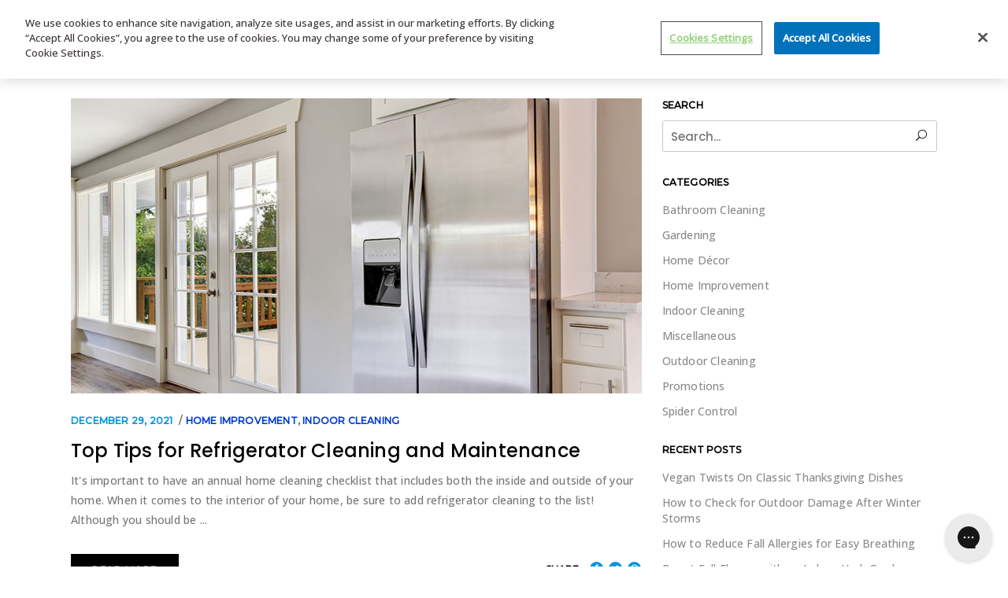

--- FILE ---
content_type: text/html; charset=UTF-8
request_url: https://askwetandforget.com/2021/12/
body_size: 14737
content:
<!DOCTYPE html>
<html  xmlns="http://www.w3.org/1999/xhtml" prefix="" lang="en-US">
<head>
    
        <meta charset="UTF-8"/>
        <link rel="profile" href="https://gmpg.org/xfn/11"/>
		
	            <meta name="viewport" content="width=device-width,initial-scale=1,user-scalable=no">
		


<script type="application/javascript">var QodefAjaxUrl = "https://askwetandforget.com/wp-admin/admin-ajax.php"</script><meta name='robots' content='noindex, follow' />

<!-- Google Tag Manager for WordPress by gtm4wp.com -->
<script data-cfasync="false" data-pagespeed-no-defer>
	var gtm4wp_datalayer_name = "dataLayer";
	var dataLayer = dataLayer || [];
</script>
<!-- End Google Tag Manager for WordPress by gtm4wp.com -->
	<!-- This site is optimized with the Yoast SEO plugin v16.0.2 - https://yoast.com/wordpress/plugins/seo/ -->
	<title>December 2021 | Life&#039;s Dirty. Clean Easy.</title>
	<meta property="og:locale" content="en_US" />
	<meta property="og:type" content="website" />
	<meta property="og:title" content="December 2021 | Life&#039;s Dirty. Clean Easy." />
	<meta property="og:url" content="https://askwetandforget.com/2021/12/" />
	<meta property="og:site_name" content="Life&#039;s Dirty. Clean Easy." />
	<meta name="twitter:card" content="summary" />
	<meta name="twitter:site" content="@WetAndForget" />
	<script type="application/ld+json" class="yoast-schema-graph">{"@context":"https://schema.org","@graph":[{"@type":"WebSite","@id":"https://askwetandforget.com/#website","url":"https://askwetandforget.com/","name":"Life&#039;s Dirty. Clean Easy.","description":"Life&#039;s Dirty. Clean Easy.","potentialAction":[{"@type":"SearchAction","target":"https://askwetandforget.com/?s={search_term_string}","query-input":"required name=search_term_string"}],"inLanguage":"en-US"},{"@type":"CollectionPage","@id":"https://askwetandforget.com/2021/12/#webpage","url":"https://askwetandforget.com/2021/12/","name":"December 2021 | Life&#039;s Dirty. Clean Easy.","isPartOf":{"@id":"https://askwetandforget.com/#website"},"breadcrumb":{"@id":"https://askwetandforget.com/2021/12/#breadcrumb"},"inLanguage":"en-US","potentialAction":[{"@type":"ReadAction","target":["https://askwetandforget.com/2021/12/"]}]},{"@type":"BreadcrumbList","@id":"https://askwetandforget.com/2021/12/#breadcrumb","itemListElement":[{"@type":"ListItem","position":1,"item":{"@type":"WebPage","@id":"https://askwetandforget.com/","url":"https://askwetandforget.com/","name":"Home"}},{"@type":"ListItem","position":2,"item":{"@type":"WebPage","@id":"https://askwetandforget.com/2021/12/","url":"https://askwetandforget.com/2021/12/","name":"Archives for December 2021"}}]}]}</script>
	<!-- / Yoast SEO plugin. -->


<link rel='dns-prefetch' href='//fonts.googleapis.com' />

<!-- All in One Webmaster plugin by Crunchify.com --><script>(function(w,d,s,l,i){w[l]=w[l]||[];w[l].push({'gtm.start':
new Date().getTime(),event:'gtm.js'});var f=d.getElementsByTagName(s)[0],
j=d.createElement(s),dl=l!='dataLayer'?'&l='+l:'';j.async=true;j.src=
'https://www.googletagmanager.com/gtm.js?id='+i+dl;f.parentNode.insertBefore(j,f);
})(window,document,'script','dataLayer','GTM-NTDNPG');</script>

<!--Gorgias Chat Widget Start--><script id="gorgias-chat-widget-install">!function(_){_.GORGIAS_CHAT_APP_ID="8628",_.GORGIAS_CHAT_BASE_URL="us-east1-898b.production.gorgias.chat",_.GORGIAS_API_BASE_URL="config.gorgias.chat";var e=new XMLHttpRequest;e.open("GET","https://config.gorgias.chat/applications/8628",!0),e.onload=function(t){if(4===e.readyState)if(200===e.status){var n=JSON.parse(e.responseText);if(!n.application||!n.bundleVersion)throw new Error("Missing fields in the response body - https://config.gorgias.chat/applications/8628");if(_.GORGIAS_CHAT_APP=n.application,_.GORGIAS_CHAT_BUNDLE_VERSION=n.bundleVersion,n&&n.texts&&(_.GORGIAS_CHAT_TEXTS=n.texts),n&&n.sspTexts&&(_.GORGIAS_CHAT_SELF_SERVICE_PORTAL_TEXTS=n.sspTexts),!document.getElementById("gorgias-chat-container")){var o=document.createElement("div");o.id="gorgias-chat-container",document.body.appendChild(o);var r=document.createElement("script");r.setAttribute("defer",!0),r.src="https://client-builds.production.gorgias.chat/{bundleVersion}/static/js/main.js".replace("{bundleVersion}",n.bundleVersion),document.body.appendChild(r)}}else console.error("Failed request GET - https://config.gorgias.chat/applications/8628")},e.onerror=function(_){console.error(_)},e.send()}(window||{});</script><!--Gorgias Chat Widget End-->

<!-- OneTrust Cookies Consent Notice start for askwetandforget.com -->
<script type="text/javascript" src="https://cdn.cookielaw.org/consent/8e9a73ae-23fa-4e60-9743-af1135552ad2-test/OtAutoBlock.js" ></script>
<script src="https://cdn.cookielaw.org/scripttemplates/otSDKStub.js"  type="text/javascript" charset="UTF-8" data-domain-script="8e9a73ae-23fa-4e60-9743-af1135552ad2-test" ></script>
<script type="text/javascript">
function OptanonWrapper() { }
</script>
<!-- OneTrust Cookies Consent Notice end for askwetandforget.com -->

<script> (function(){ var s = document.createElement('script'); var h = document.querySelector('head') || document.body; s.src = 'https://acsbapp.com/apps/app/dist/js/app.js'; s.async = true; s.onload = function(){ acsbJS.init({ statementLink : '', footerHtml : '', hideMobile : false, hideTrigger : false, disableBgProcess : false, language : 'en', position : 'left', leadColor : '#f81616', triggerColor : '#f81616', triggerRadius : '0', triggerPositionX : 'left', triggerPositionY : 'bottom', triggerIcon : 'people', triggerSize : 'medium', triggerOffsetX : 80, triggerOffsetY : 12, mobile : { triggerSize : 'small', triggerPositionX : 'left', triggerPositionY : 'bottom', triggerOffsetX : 70, triggerOffsetY : 20, triggerRadius : '0' } }); }; h.appendChild(s); })(); </script>

<meta name="google-site-verification" content="Q6G45fME6JbUUXIHPyh2cq0a6E13aXcrdyKkaIr0U34" /> 
<meta name="p:domain_verify" content="28c1d0f56b05fda915d39639e686d21d" /> 
<meta name="msvalidate.01" content="7E37FCE8DF05D3BD909ED9A93FD8B474" />
<script>
(function(i,s,o,g,r,a,m){i['GoogleAnalyticsObject']=r;i[r]=i[r]||function(){
  (i[r].q=i[r].q||[]).push(arguments)},i[r].l=1*new Date();a=s.createElement(o),
m=s.getElementsByTagName(o)[0];a.async=1;a.src=g;m.parentNode.insertBefore(a,m)
})(window,document,'script','//www.google-analytics.com/analytics.js','ga');
ga('create', 'UA-8429143-1', 'auto');
ga('send', 'pageview');
</script>
<link rel="publisher" href="https://plus.google.com/u/0/108311877116720624205/posts">
<!-- /All in One Webmaster plugin -->

<link rel='stylesheet' id='wp-block-library-css' href='https://askwetandforget.com/wp-includes/css/dist/block-library/style.min.css?ver=6.1.1' type='text/css' media='all' />
<link rel='stylesheet' id='classic-theme-styles-css' href='https://askwetandforget.com/wp-includes/css/classic-themes.min.css?ver=1' type='text/css' media='all' />
<style id='global-styles-inline-css' type='text/css'>
body{--wp--preset--color--black: #000000;--wp--preset--color--cyan-bluish-gray: #abb8c3;--wp--preset--color--white: #ffffff;--wp--preset--color--pale-pink: #f78da7;--wp--preset--color--vivid-red: #cf2e2e;--wp--preset--color--luminous-vivid-orange: #ff6900;--wp--preset--color--luminous-vivid-amber: #fcb900;--wp--preset--color--light-green-cyan: #7bdcb5;--wp--preset--color--vivid-green-cyan: #00d084;--wp--preset--color--pale-cyan-blue: #8ed1fc;--wp--preset--color--vivid-cyan-blue: #0693e3;--wp--preset--color--vivid-purple: #9b51e0;--wp--preset--gradient--vivid-cyan-blue-to-vivid-purple: linear-gradient(135deg,rgba(6,147,227,1) 0%,rgb(155,81,224) 100%);--wp--preset--gradient--light-green-cyan-to-vivid-green-cyan: linear-gradient(135deg,rgb(122,220,180) 0%,rgb(0,208,130) 100%);--wp--preset--gradient--luminous-vivid-amber-to-luminous-vivid-orange: linear-gradient(135deg,rgba(252,185,0,1) 0%,rgba(255,105,0,1) 100%);--wp--preset--gradient--luminous-vivid-orange-to-vivid-red: linear-gradient(135deg,rgba(255,105,0,1) 0%,rgb(207,46,46) 100%);--wp--preset--gradient--very-light-gray-to-cyan-bluish-gray: linear-gradient(135deg,rgb(238,238,238) 0%,rgb(169,184,195) 100%);--wp--preset--gradient--cool-to-warm-spectrum: linear-gradient(135deg,rgb(74,234,220) 0%,rgb(151,120,209) 20%,rgb(207,42,186) 40%,rgb(238,44,130) 60%,rgb(251,105,98) 80%,rgb(254,248,76) 100%);--wp--preset--gradient--blush-light-purple: linear-gradient(135deg,rgb(255,206,236) 0%,rgb(152,150,240) 100%);--wp--preset--gradient--blush-bordeaux: linear-gradient(135deg,rgb(254,205,165) 0%,rgb(254,45,45) 50%,rgb(107,0,62) 100%);--wp--preset--gradient--luminous-dusk: linear-gradient(135deg,rgb(255,203,112) 0%,rgb(199,81,192) 50%,rgb(65,88,208) 100%);--wp--preset--gradient--pale-ocean: linear-gradient(135deg,rgb(255,245,203) 0%,rgb(182,227,212) 50%,rgb(51,167,181) 100%);--wp--preset--gradient--electric-grass: linear-gradient(135deg,rgb(202,248,128) 0%,rgb(113,206,126) 100%);--wp--preset--gradient--midnight: linear-gradient(135deg,rgb(2,3,129) 0%,rgb(40,116,252) 100%);--wp--preset--duotone--dark-grayscale: url('#wp-duotone-dark-grayscale');--wp--preset--duotone--grayscale: url('#wp-duotone-grayscale');--wp--preset--duotone--purple-yellow: url('#wp-duotone-purple-yellow');--wp--preset--duotone--blue-red: url('#wp-duotone-blue-red');--wp--preset--duotone--midnight: url('#wp-duotone-midnight');--wp--preset--duotone--magenta-yellow: url('#wp-duotone-magenta-yellow');--wp--preset--duotone--purple-green: url('#wp-duotone-purple-green');--wp--preset--duotone--blue-orange: url('#wp-duotone-blue-orange');--wp--preset--font-size--small: 13px;--wp--preset--font-size--medium: 20px;--wp--preset--font-size--large: 36px;--wp--preset--font-size--x-large: 42px;--wp--preset--spacing--20: 0.44rem;--wp--preset--spacing--30: 0.67rem;--wp--preset--spacing--40: 1rem;--wp--preset--spacing--50: 1.5rem;--wp--preset--spacing--60: 2.25rem;--wp--preset--spacing--70: 3.38rem;--wp--preset--spacing--80: 5.06rem;}:where(.is-layout-flex){gap: 0.5em;}body .is-layout-flow > .alignleft{float: left;margin-inline-start: 0;margin-inline-end: 2em;}body .is-layout-flow > .alignright{float: right;margin-inline-start: 2em;margin-inline-end: 0;}body .is-layout-flow > .aligncenter{margin-left: auto !important;margin-right: auto !important;}body .is-layout-constrained > .alignleft{float: left;margin-inline-start: 0;margin-inline-end: 2em;}body .is-layout-constrained > .alignright{float: right;margin-inline-start: 2em;margin-inline-end: 0;}body .is-layout-constrained > .aligncenter{margin-left: auto !important;margin-right: auto !important;}body .is-layout-constrained > :where(:not(.alignleft):not(.alignright):not(.alignfull)){max-width: var(--wp--style--global--content-size);margin-left: auto !important;margin-right: auto !important;}body .is-layout-constrained > .alignwide{max-width: var(--wp--style--global--wide-size);}body .is-layout-flex{display: flex;}body .is-layout-flex{flex-wrap: wrap;align-items: center;}body .is-layout-flex > *{margin: 0;}:where(.wp-block-columns.is-layout-flex){gap: 2em;}.has-black-color{color: var(--wp--preset--color--black) !important;}.has-cyan-bluish-gray-color{color: var(--wp--preset--color--cyan-bluish-gray) !important;}.has-white-color{color: var(--wp--preset--color--white) !important;}.has-pale-pink-color{color: var(--wp--preset--color--pale-pink) !important;}.has-vivid-red-color{color: var(--wp--preset--color--vivid-red) !important;}.has-luminous-vivid-orange-color{color: var(--wp--preset--color--luminous-vivid-orange) !important;}.has-luminous-vivid-amber-color{color: var(--wp--preset--color--luminous-vivid-amber) !important;}.has-light-green-cyan-color{color: var(--wp--preset--color--light-green-cyan) !important;}.has-vivid-green-cyan-color{color: var(--wp--preset--color--vivid-green-cyan) !important;}.has-pale-cyan-blue-color{color: var(--wp--preset--color--pale-cyan-blue) !important;}.has-vivid-cyan-blue-color{color: var(--wp--preset--color--vivid-cyan-blue) !important;}.has-vivid-purple-color{color: var(--wp--preset--color--vivid-purple) !important;}.has-black-background-color{background-color: var(--wp--preset--color--black) !important;}.has-cyan-bluish-gray-background-color{background-color: var(--wp--preset--color--cyan-bluish-gray) !important;}.has-white-background-color{background-color: var(--wp--preset--color--white) !important;}.has-pale-pink-background-color{background-color: var(--wp--preset--color--pale-pink) !important;}.has-vivid-red-background-color{background-color: var(--wp--preset--color--vivid-red) !important;}.has-luminous-vivid-orange-background-color{background-color: var(--wp--preset--color--luminous-vivid-orange) !important;}.has-luminous-vivid-amber-background-color{background-color: var(--wp--preset--color--luminous-vivid-amber) !important;}.has-light-green-cyan-background-color{background-color: var(--wp--preset--color--light-green-cyan) !important;}.has-vivid-green-cyan-background-color{background-color: var(--wp--preset--color--vivid-green-cyan) !important;}.has-pale-cyan-blue-background-color{background-color: var(--wp--preset--color--pale-cyan-blue) !important;}.has-vivid-cyan-blue-background-color{background-color: var(--wp--preset--color--vivid-cyan-blue) !important;}.has-vivid-purple-background-color{background-color: var(--wp--preset--color--vivid-purple) !important;}.has-black-border-color{border-color: var(--wp--preset--color--black) !important;}.has-cyan-bluish-gray-border-color{border-color: var(--wp--preset--color--cyan-bluish-gray) !important;}.has-white-border-color{border-color: var(--wp--preset--color--white) !important;}.has-pale-pink-border-color{border-color: var(--wp--preset--color--pale-pink) !important;}.has-vivid-red-border-color{border-color: var(--wp--preset--color--vivid-red) !important;}.has-luminous-vivid-orange-border-color{border-color: var(--wp--preset--color--luminous-vivid-orange) !important;}.has-luminous-vivid-amber-border-color{border-color: var(--wp--preset--color--luminous-vivid-amber) !important;}.has-light-green-cyan-border-color{border-color: var(--wp--preset--color--light-green-cyan) !important;}.has-vivid-green-cyan-border-color{border-color: var(--wp--preset--color--vivid-green-cyan) !important;}.has-pale-cyan-blue-border-color{border-color: var(--wp--preset--color--pale-cyan-blue) !important;}.has-vivid-cyan-blue-border-color{border-color: var(--wp--preset--color--vivid-cyan-blue) !important;}.has-vivid-purple-border-color{border-color: var(--wp--preset--color--vivid-purple) !important;}.has-vivid-cyan-blue-to-vivid-purple-gradient-background{background: var(--wp--preset--gradient--vivid-cyan-blue-to-vivid-purple) !important;}.has-light-green-cyan-to-vivid-green-cyan-gradient-background{background: var(--wp--preset--gradient--light-green-cyan-to-vivid-green-cyan) !important;}.has-luminous-vivid-amber-to-luminous-vivid-orange-gradient-background{background: var(--wp--preset--gradient--luminous-vivid-amber-to-luminous-vivid-orange) !important;}.has-luminous-vivid-orange-to-vivid-red-gradient-background{background: var(--wp--preset--gradient--luminous-vivid-orange-to-vivid-red) !important;}.has-very-light-gray-to-cyan-bluish-gray-gradient-background{background: var(--wp--preset--gradient--very-light-gray-to-cyan-bluish-gray) !important;}.has-cool-to-warm-spectrum-gradient-background{background: var(--wp--preset--gradient--cool-to-warm-spectrum) !important;}.has-blush-light-purple-gradient-background{background: var(--wp--preset--gradient--blush-light-purple) !important;}.has-blush-bordeaux-gradient-background{background: var(--wp--preset--gradient--blush-bordeaux) !important;}.has-luminous-dusk-gradient-background{background: var(--wp--preset--gradient--luminous-dusk) !important;}.has-pale-ocean-gradient-background{background: var(--wp--preset--gradient--pale-ocean) !important;}.has-electric-grass-gradient-background{background: var(--wp--preset--gradient--electric-grass) !important;}.has-midnight-gradient-background{background: var(--wp--preset--gradient--midnight) !important;}.has-small-font-size{font-size: var(--wp--preset--font-size--small) !important;}.has-medium-font-size{font-size: var(--wp--preset--font-size--medium) !important;}.has-large-font-size{font-size: var(--wp--preset--font-size--large) !important;}.has-x-large-font-size{font-size: var(--wp--preset--font-size--x-large) !important;}
.wp-block-navigation a:where(:not(.wp-element-button)){color: inherit;}
:where(.wp-block-columns.is-layout-flex){gap: 2em;}
.wp-block-pullquote{font-size: 1.5em;line-height: 1.6;}
</style>
<link rel='stylesheet' id='rs-plugin-settings-css' href='https://askwetandforget.com/wp-content/plugins/revslider/public/assets/css/rs6.css?ver=6.2.23' type='text/css' media='all' />
<style id='rs-plugin-settings-inline-css' type='text/css'>
#rs-demo-id {}
</style>
<link rel='stylesheet' id='coney-qodef-default-style-css' href='https://askwetandforget.com/wp-content/themes/coney/style.css?ver=6.1.1' type='text/css' media='all' />
<link rel='stylesheet' id='coney-qodef-modules-css' href='https://askwetandforget.com/wp-content/themes/coney/assets/css/modules.min.css?ver=6.1.1' type='text/css' media='all' />
<link rel='stylesheet' id='qodef-font_awesome-css' href='https://askwetandforget.com/wp-content/themes/coney/assets/css/font-awesome/css/font-awesome.min.css?ver=6.1.1' type='text/css' media='all' />
<link rel='stylesheet' id='qodef-font_elegant-css' href='https://askwetandforget.com/wp-content/themes/coney/assets/css/elegant-icons/style.min.css?ver=6.1.1' type='text/css' media='all' />
<link rel='stylesheet' id='qodef-ion_icons-css' href='https://askwetandforget.com/wp-content/themes/coney/assets/css/ion-icons/css/ionicons.min.css?ver=6.1.1' type='text/css' media='all' />
<link rel='stylesheet' id='qodef-linea_icons-css' href='https://askwetandforget.com/wp-content/themes/coney/assets/css/linea-icons/style.css?ver=6.1.1' type='text/css' media='all' />
<link rel='stylesheet' id='mediaelement-css' href='https://askwetandforget.com/wp-includes/js/mediaelement/mediaelementplayer-legacy.min.css?ver=4.2.17' type='text/css' media='all' />
<link rel='stylesheet' id='wp-mediaelement-css' href='https://askwetandforget.com/wp-includes/js/mediaelement/wp-mediaelement.min.css?ver=6.1.1' type='text/css' media='all' />
<link rel='stylesheet' id='coney-qodef-style-dynamic-css' href='https://askwetandforget.com/wp-content/themes/coney/assets/css/style_dynamic.css?ver=1624478543' type='text/css' media='all' />
<link rel='stylesheet' id='coney-qodef-modules-responsive-css' href='https://askwetandforget.com/wp-content/themes/coney/assets/css/modules-responsive.min.css?ver=6.1.1' type='text/css' media='all' />
<link rel='stylesheet' id='coney-qodef-style-dynamic-responsive-css' href='https://askwetandforget.com/wp-content/themes/coney/assets/css/style_dynamic_responsive.css?ver=1624478543' type='text/css' media='all' />
<link rel='stylesheet' id='js_composer_front-css' href='https://askwetandforget.com/wp-content/plugins/js_composer/assets/css/js_composer.css?ver=4.3.4' type='text/css' media='all' />
<link rel='stylesheet' id='coney-qodef-google-fonts-css' href='https://fonts.googleapis.com/css?family=Poppins%3A500%7CMontserrat%3A500%7COpen+Sans%3A500&#038;subset=latin-ext&#038;ver=1.0.0' type='text/css' media='all' />
<link rel='stylesheet' id='js_composer_custom_css-css' href='https://askwetandforget.com/wp-content/uploads/js_composer/custom.css?ver=4.3.4' type='text/css' media='screen' />
<script type='text/javascript' src='https://askwetandforget.com/wp-includes/js/jquery/jquery.min.js?ver=3.6.1' id='jquery-core-js'></script>
<script type='text/javascript' src='https://askwetandforget.com/wp-includes/js/jquery/jquery-migrate.min.js?ver=3.3.2' id='jquery-migrate-js'></script>
<script type='text/javascript' src='https://askwetandforget.com/wp-content/plugins/revslider/public/assets/js/rbtools.min.js?ver=6.2.23' id='tp-tools-js'></script>
<script type='text/javascript' src='https://askwetandforget.com/wp-content/plugins/revslider/public/assets/js/rs6.min.js?ver=6.2.23' id='revmin-js'></script>
<link rel="https://api.w.org/" href="https://askwetandforget.com/wp-json/" /><meta name="generator" content="WordPress 6.1.1" />
<!-- HFCM by 99 Robots - Snippet # 1: Google header Code -->
<!-- Google Tag Manager -->

<script>(function(w,d,s,l,i){w[l]=w[l]||[];w[l].push({'gtm.start':

new Date().getTime(),event:'gtm.js'});var f=d.getElementsByTagName(s)[0],

j=d.createElement(s),dl=l!='dataLayer'?'&l='+l:'';j.async=true;j.src=

'https://www.googletagmanager.com/gtm.js?id='+i+dl;f.parentNode.insertBefore(j,f);

})(window,document,'script','dataLayer','GTM-T5KK5RT');</script>

<!-- End Google Tag Manager -->
<!-- /end HFCM by 99 Robots -->
<!-- HFCM by 99 Robots - Snippet # 2: Google Footer Code -->
<!-- Google Tag Manager (noscript) -->

<noscript><iframe src="https://www.googletagmanager.com/ns.html?id=GTM-T5KK5RT"

height="0" width="0" style="display:none;visibility:hidden"></iframe></noscript>

<!-- End Google Tag Manager (noscript) -->
<!-- /end HFCM by 99 Robots -->
<script type="text/javascript">
	window._zem_rp_post_id = '16338';
	window._zem_rp_thumbnails = true;
	window._zem_rp_post_title = 'Top+Tips+for+Refrigerator+Cleaning+and+Maintenance';
	window._zem_rp_post_tags = ['why+is+my+refirgerator+not+coo', 'refrigerator+repair', 'how+to+clean+a+refrigerator', 'how+often+should+refrigerator+', 'fridge+cleaning+spray', 'home+improvement', 'indoor+cleaning', 'cooler', 'home', 'food', 'tip', 'refriger', 'amp', 'quart', 'bake', 'cloth', 'clean', 'coil', 'top', 'interior', 'deodor', 'water'];
	window._zem_rp_static_base_url = 'https://content.zemanta.com/static/';
	window._zem_rp_wp_ajax_url = 'https://askwetandforget.com/wp-admin/admin-ajax.php';
	window._zem_rp_plugin_version = '1.14';
	window._zem_rp_num_rel_posts = '6';
</script>
<link rel="stylesheet" href="https://askwetandforget.com/wp-content/plugins/related-posts-by-zemanta/static/themes/vertical.css?version=1.14" />

<!-- Google Tag Manager for WordPress by gtm4wp.com -->
<!-- GTM Container placement set to automatic -->
<script data-cfasync="false" data-pagespeed-no-defer>
	var dataLayer_content = {"pagePostType":"post","pagePostType2":"month-post"};
	dataLayer.push( dataLayer_content );
</script>
<script data-cfasync="false">
(function(w,d,s,l,i){w[l]=w[l]||[];w[l].push({'gtm.start':
new Date().getTime(),event:'gtm.js'});var f=d.getElementsByTagName(s)[0],
j=d.createElement(s),dl=l!='dataLayer'?'&l='+l:'';j.async=true;j.src=
'//www.googletagmanager.com/gtm.js?id='+i+dl;f.parentNode.insertBefore(j,f);
})(window,document,'script','dataLayer','GTM-WHF325');
</script>
<!-- End Google Tag Manager for WordPress by gtm4wp.com -->		<script>
			document.documentElement.className = document.documentElement.className.replace( 'no-js', 'js' );
		</script>
				<style>
			.no-js img.lazyload { display: none; }
			figure.wp-block-image img.lazyloading { min-width: 150px; }
							.lazyload, .lazyloading { opacity: 0; }
				.lazyloaded {
					opacity: 1;
					transition: opacity 400ms;
					transition-delay: 0ms;
				}
					</style>
		<meta name="generator" content="Powered by Visual Composer - drag and drop page builder for WordPress."/>
<!--[if IE 8]><link rel="stylesheet" type="text/css" href="https://askwetandforget.com/wp-content/plugins/js_composer/assets/css/vc-ie8.css" media="screen"><![endif]--><meta name="generator" content="Powered by Slider Revolution 6.2.23 - responsive, Mobile-Friendly Slider Plugin for WordPress with comfortable drag and drop interface." />
<script type="text/javascript">function setREVStartSize(e){
			//window.requestAnimationFrame(function() {				 
				window.RSIW = window.RSIW===undefined ? window.innerWidth : window.RSIW;	
				window.RSIH = window.RSIH===undefined ? window.innerHeight : window.RSIH;	
				try {								
					var pw = document.getElementById(e.c).parentNode.offsetWidth,
						newh;
					pw = pw===0 || isNaN(pw) ? window.RSIW : pw;
					e.tabw = e.tabw===undefined ? 0 : parseInt(e.tabw);
					e.thumbw = e.thumbw===undefined ? 0 : parseInt(e.thumbw);
					e.tabh = e.tabh===undefined ? 0 : parseInt(e.tabh);
					e.thumbh = e.thumbh===undefined ? 0 : parseInt(e.thumbh);
					e.tabhide = e.tabhide===undefined ? 0 : parseInt(e.tabhide);
					e.thumbhide = e.thumbhide===undefined ? 0 : parseInt(e.thumbhide);
					e.mh = e.mh===undefined || e.mh=="" || e.mh==="auto" ? 0 : parseInt(e.mh,0);		
					if(e.layout==="fullscreen" || e.l==="fullscreen") 						
						newh = Math.max(e.mh,window.RSIH);					
					else{					
						e.gw = Array.isArray(e.gw) ? e.gw : [e.gw];
						for (var i in e.rl) if (e.gw[i]===undefined || e.gw[i]===0) e.gw[i] = e.gw[i-1];					
						e.gh = e.el===undefined || e.el==="" || (Array.isArray(e.el) && e.el.length==0)? e.gh : e.el;
						e.gh = Array.isArray(e.gh) ? e.gh : [e.gh];
						for (var i in e.rl) if (e.gh[i]===undefined || e.gh[i]===0) e.gh[i] = e.gh[i-1];
											
						var nl = new Array(e.rl.length),
							ix = 0,						
							sl;					
						e.tabw = e.tabhide>=pw ? 0 : e.tabw;
						e.thumbw = e.thumbhide>=pw ? 0 : e.thumbw;
						e.tabh = e.tabhide>=pw ? 0 : e.tabh;
						e.thumbh = e.thumbhide>=pw ? 0 : e.thumbh;					
						for (var i in e.rl) nl[i] = e.rl[i]<window.RSIW ? 0 : e.rl[i];
						sl = nl[0];									
						for (var i in nl) if (sl>nl[i] && nl[i]>0) { sl = nl[i]; ix=i;}															
						var m = pw>(e.gw[ix]+e.tabw+e.thumbw) ? 1 : (pw-(e.tabw+e.thumbw)) / (e.gw[ix]);					
						newh =  (e.gh[ix] * m) + (e.tabh + e.thumbh);
					}				
					if(window.rs_init_css===undefined) window.rs_init_css = document.head.appendChild(document.createElement("style"));					
					document.getElementById(e.c).height = newh+"px";
					window.rs_init_css.innerHTML += "#"+e.c+"_wrapper { height: "+newh+"px }";				
				} catch(e){
					console.log("Failure at Presize of Slider:" + e)
				}					   
			//});
		  };</script>
</head>
<body data-rsssl=1 class="archive date select-core-1.3 coney-ver-1.7 qodef-grid-1100 qodef-header-standard qodef-fixed-on-scroll qodef-default-mobile-header qodef-sticky-up-mobile-header qodef-dropdown-animate-height wpb-js-composer js-comp-ver-4.3.4 vc_responsive" itemscope itemtype="http://schema.org/WebPage">
    
    <div class="qodef-wrapper">
        <div class="qodef-wrapper-inner">
            
<header class="qodef-page-header">
            <div class="qodef-fixed-wrapper">
            <div class="qodef-menu-area qodef-menu-center">
		                    <div class="qodef-grid">
                <div class="qodef-vertical-align-containers">
            <div class="qodef-position-left">
                <div class="qodef-position-left-inner">
                    

    <div class="qodef-logo-wrapper">
        <a itemprop="url" href="https://askwetandforget.com/" style="height: 39px;">
            <img itemprop="image"   width="400" height="78"  alt="logo" data-src="https://askwetandforget.com/wp-content/uploads/2021/03/awf_logo_top.png" class="qodef-normal-logo lazyload" src="[data-uri]" /><noscript><img itemprop="image" class="qodef-normal-logo" src="https://askwetandforget.com/wp-content/uploads/2021/03/awf_logo_top.png" width="400" height="78"  alt="logo"/></noscript>
			                <img itemprop="image"   width="400" height="78"  alt="dark logo" data-src="https://askwetandforget.com/wp-content/uploads/2021/03/awf_logo_top.png" class="qodef-dark-logo lazyload" src="[data-uri]" /><noscript><img itemprop="image" class="qodef-dark-logo" src="https://askwetandforget.com/wp-content/uploads/2021/03/awf_logo_top.png" width="400" height="78"  alt="dark logo"/></noscript>			                <img itemprop="image"   width="400" height="78"  alt="light logo" data-src="https://askwetandforget.com/wp-content/uploads/2021/03/awf_logo_top.png" class="qodef-light-logo lazyload" src="[data-uri]" /><noscript><img itemprop="image" class="qodef-light-logo" src="https://askwetandforget.com/wp-content/uploads/2021/03/awf_logo_top.png" width="400" height="78"  alt="light logo"/></noscript>			        </a>
    </div>

                                    </div>
            </div>
				            <div class="qodef-position-center">
	                <div class="qodef-position-center-inner">
	                    
<nav class="qodef-main-menu qodef-drop-down qodef-default-nav">
    <ul id="menu-main-navigation-2" class="clearfix"><li id="nav-menu-item-2644" class="menu-item menu-item-type-custom menu-item-object-custom menu-item-home  narrow"><a href="https://askwetandforget.com/" class=""><span class="item_outer"><span class="item_text">Home</span></span></a></li>
<li id="nav-menu-item-2582" class="menu-item menu-item-type-custom menu-item-object-custom menu-item-has-children  has_sub narrow"><a href="#" class=""><span class="item_outer"><span class="item_text">Products</span><i class="qodef-menu-arrow fa fa-angle-down"></i></span></a>
<div class="second"><div class="inner"><ul>
	<li id="nav-menu-item-2583" class="menu-item menu-item-type-custom menu-item-object-custom menu-item-has-children sub"><a href="https://askwetandforget.com/wet-forget-outdoor/" class=""><span class="item_outer"><span class="item_text">Wet &#038; Forget Outdoor</span></span></a>
	<ul>
		<li id="nav-menu-item-2584" class="menu-item menu-item-type-custom menu-item-object-custom "><a href="https://askwetandforget.com/outdoor-application" class=""><span class="item_outer"><span class="item_text">Application</span></span></a></li>
		<li id="nav-menu-item-2585" class="menu-item menu-item-type-custom menu-item-object-custom "><a href="https://askwetandforget.com/wet-forget-outdoor-before-after" class=""><span class="item_outer"><span class="item_text">Before &#038; Afters</span></span></a></li>
		<li id="nav-menu-item-2586" class="menu-item menu-item-type-custom menu-item-object-custom "><a href="https://askwetandforget.com/outdoor-surfaces" class=""><span class="item_outer"><span class="item_text">Surfaces</span></span></a></li>
		<li id="nav-menu-item-2587" class="menu-item menu-item-type-custom menu-item-object-custom "><a href="https://askwetandforget.com/outdoor-testimonials/" class=""><span class="item_outer"><span class="item_text">Testimonials</span></span></a></li>
		<li id="nav-menu-item-2588" class="menu-item menu-item-type-custom menu-item-object-custom "><a href="https://askwetandforget.com/faqs-wet-forget-outdoor" class=""><span class="item_outer"><span class="item_text">FAQs</span></span></a></li>
	</ul>
</li>
	<li id="nav-menu-item-2589" class="menu-item menu-item-type-custom menu-item-object-custom menu-item-has-children sub"><a href="https://askwetandforget.com/wet-forget-indoor/" class=""><span class="item_outer"><span class="item_text">Wet &#038; Forget Indoor</span></span></a>
	<ul>
		<li id="nav-menu-item-2593" class="menu-item menu-item-type-custom menu-item-object-custom "><a href="https://askwetandforget.com/indoor-application" class=""><span class="item_outer"><span class="item_text">Application</span></span></a></li>
		<li id="nav-menu-item-2591" class="menu-item menu-item-type-custom menu-item-object-custom "><a href="https://askwetandforget.com/album/wet-forget-indoor-before-afters/" class=""><span class="item_outer"><span class="item_text">Before &#038; Afters</span></span></a></li>
		<li id="nav-menu-item-2592" class="menu-item menu-item-type-custom menu-item-object-custom "><a href="https://askwetandforget.com/indoor-surfaces" class=""><span class="item_outer"><span class="item_text">Surfaces</span></span></a></li>
		<li id="nav-menu-item-2594" class="menu-item menu-item-type-custom menu-item-object-custom "><a href="https://askwetandforget.com/indoor-testimonials" class=""><span class="item_outer"><span class="item_text">Testimonials</span></span></a></li>
		<li id="nav-menu-item-2595" class="menu-item menu-item-type-custom menu-item-object-custom "><a href="https://askwetandforget.com/faqs-wet-forget-indoor" class=""><span class="item_outer"><span class="item_text">FAQs</span></span></a></li>
	</ul>
</li>
	<li id="nav-menu-item-2596" class="menu-item menu-item-type-custom menu-item-object-custom menu-item-has-children sub"><a href="https://askwetandforget.com/wet-forget-shower" class=""><span class="item_outer"><span class="item_text">Wet &#038; Forget Shower</span></span></a>
	<ul>
		<li id="nav-menu-item-2597" class="menu-item menu-item-type-custom menu-item-object-custom "><a href="https://askwetandforget.com/shower-application" class=""><span class="item_outer"><span class="item_text">Application</span></span></a></li>
		<li id="nav-menu-item-2598" class="menu-item menu-item-type-custom menu-item-object-custom "><a href="https://askwetandforget.com/wet-forget-shower-before-after" class=""><span class="item_outer"><span class="item_text">Before &#038; Afters</span></span></a></li>
		<li id="nav-menu-item-2600" class="menu-item menu-item-type-custom menu-item-object-custom "><a href="https://askwetandforget.com/shower-surfaces" class=""><span class="item_outer"><span class="item_text">Surfaces</span></span></a></li>
		<li id="nav-menu-item-2601" class="menu-item menu-item-type-custom menu-item-object-custom "><a href="https://askwetandforget.com/shower-testimonials/" class=""><span class="item_outer"><span class="item_text">Testimonials</span></span></a></li>
		<li id="nav-menu-item-2602" class="menu-item menu-item-type-custom menu-item-object-custom "><a href="https://askwetandforget.com/faqs-wet-forget-shower" class=""><span class="item_outer"><span class="item_text">FAQs</span></span></a></li>
	</ul>
</li>
	<li id="nav-menu-item-2603" class="menu-item menu-item-type-custom menu-item-object-custom menu-item-has-children sub"><a href="https://askwetandforget.com/miss-muffets-revenge/" class=""><span class="item_outer"><span class="item_text">Miss Muffet&#8217;s Revenge</span></span></a>
	<ul>
		<li id="nav-menu-item-2604" class="menu-item menu-item-type-custom menu-item-object-custom "><a href="https://askwetandforget.com/spider-application/" class=""><span class="item_outer"><span class="item_text">Application</span></span></a></li>
		<li id="nav-menu-item-2605" class="menu-item menu-item-type-custom menu-item-object-custom "><a href="https://askwetandforget.com/spider-testimonials/" class=""><span class="item_outer"><span class="item_text">Testimonials</span></span></a></li>
		<li id="nav-menu-item-2606" class="menu-item menu-item-type-custom menu-item-object-custom "><a href="https://askwetandforget.com/faqs-miss-muffets-revenge" class=""><span class="item_outer"><span class="item_text">FAQs</span></span></a></li>
	</ul>
</li>
</ul></div></div>
</li>
<li id="nav-menu-item-2608" class="menu-item menu-item-type-custom menu-item-object-custom menu-item-has-children  has_sub narrow"><a href="https://askwetandforget.com/videos/" class=""><span class="item_outer"><span class="item_text">Videos</span><i class="qodef-menu-arrow fa fa-angle-down"></i></span></a>
<div class="second"><div class="inner"><ul>
	<li id="nav-menu-item-4746" class="menu-item menu-item-type-custom menu-item-object-custom "><a href="https://askwetandforget.com/wet-forget-outdoor-videos" class=""><span class="item_outer"><span class="item_text">Wet &#038; Forget Outdoor Videos</span></span></a></li>
	<li id="nav-menu-item-4748" class="menu-item menu-item-type-custom menu-item-object-custom "><a href="https://askwetandforget.com/wet-forget-indoor-videos" class=""><span class="item_outer"><span class="item_text">Wet &#038; Forget Indoor Videos</span></span></a></li>
	<li id="nav-menu-item-4749" class="menu-item menu-item-type-custom menu-item-object-custom "><a href="https://askwetandforget.com/wet-forget-shower-videos" class=""><span class="item_outer"><span class="item_text">Wet &#038; Forget Shower Videos</span></span></a></li>
	<li id="nav-menu-item-4750" class="menu-item menu-item-type-custom menu-item-object-custom "><a href="https://askwetandforget.com/miss-muffets-revenge-videos" class=""><span class="item_outer"><span class="item_text">Miss Muffets Revenge Videos</span></span></a></li>
	<li id="nav-menu-item-4755" class="menu-item menu-item-type-custom menu-item-object-custom "><a href="https://askwetandforget.com/new-home-spotlight" class=""><span class="item_outer"><span class="item_text">New Home Spotlight</span></span></a></li>
</ul></div></div>
</li>
<li id="nav-menu-item-2609" class="menu-item menu-item-type-custom menu-item-object-custom  narrow"><a href="https://www.wetandforget.com/contact-wet-and-forget.html" class=""><span class="item_outer"><span class="item_text">Contact</span></span></a></li>
<li id="nav-menu-item-2610" class="menu-item menu-item-type-custom menu-item-object-custom  narrow"><a href="https://www.wetandforget.com/newsletter-subscribe.html" class=""><span class="item_outer"><span class="item_text">Sign Up</span></span></a></li>
<li id="nav-menu-item-6871" class="menu-item menu-item-type-custom menu-item-object-custom  narrow"><a target="_blank" href="https://www.wetandforget.com/store-finder-wet-and-forget.html" class=""><span class="item_outer"><span class="item_text">Store Locator</span></span></a></li>
<li id="nav-menu-item-2676" class="menu-item menu-item-type-custom menu-item-object-custom  narrow"><a target="_blank" href="http://www.wetandforget.com" class=""><span class="item_outer"><span class="item_text">Visit Wet &#038; Forget</span></span></a></li>
</ul></nav>

	                </div>
	            </div>
			            <div class="qodef-position-right">
                <div class="qodef-position-right-inner">
					                                    </div>
            </div>
        </div>
                    </div>
            </div>
                        </div>
        </header>


<header class="qodef-mobile-header">
    <div class="qodef-mobile-header-inner">
                <div class="qodef-mobile-header-holder">
            <div class="qodef-grid">
                <div class="qodef-vertical-align-containers">
                                            <div class="qodef-mobile-menu-opener">
                            <a href="javascript:void(0)">
                                <div class="qodef-mo-icon-holder">
                                    <i class="fa fa-bars" aria-hidden="true"></i>
                                                                            <h6 class="qodef-mobile-menu-text">Menu</h6>
                                                                    </div>
                            </a>
                        </div>
                                                                <div class="qodef-position-center">
                            <div class="qodef-position-center-inner">
                                

    <div class="qodef-mobile-logo-wrapper">
        <a itemprop="url" href="https://askwetandforget.com/" style="height: 39px">
            <img itemprop="image"  width="400" height="78"  alt="mobile logo" data-src="https://askwetandforget.com/wp-content/uploads/2021/03/awf_logo_top.png" class="lazyload" src="[data-uri]" /><noscript><img itemprop="image" src="https://askwetandforget.com/wp-content/uploads/2021/03/awf_logo_top.png" width="400" height="78"  alt="mobile logo"/></noscript>
        </a>
    </div>

                            </div>
                        </div>
                                        <div class="qodef-position-right">
                        <div class="qodef-position-right-inner">
                                                    </div>
                    </div>
                </div> <!-- close .qodef-vertical-align-containers -->
            </div>
        </div>
        
    <nav class="qodef-mobile-nav" role="navigation" aria-label="Mobile Menu">
        <div class="qodef-grid">
			<ul id="menu-main-navigation-3" class=""><li id="mobile-menu-item-2644" class="menu-item menu-item-type-custom menu-item-object-custom menu-item-home "><a href="https://askwetandforget.com/" class=""><span>Home</span></a></li>
<li id="mobile-menu-item-2582" class="menu-item menu-item-type-custom menu-item-object-custom menu-item-has-children  has_sub"><a href="#" class=" qodef-mobile-no-link"><span>Products</span></a><span class="mobile_arrow"><i class="qodef-sub-arrow fa fa-angle-right"></i><i class="fa fa-angle-down"></i></span>
<ul class="sub_menu">
	<li id="mobile-menu-item-2583" class="menu-item menu-item-type-custom menu-item-object-custom menu-item-has-children  has_sub"><a href="https://askwetandforget.com/wet-forget-outdoor/" class=""><span>Wet &#038; Forget Outdoor</span></a><span class="mobile_arrow"><i class="qodef-sub-arrow fa fa-angle-right"></i><i class="fa fa-angle-down"></i></span>
	<ul class="sub_menu">
		<li id="mobile-menu-item-2584" class="menu-item menu-item-type-custom menu-item-object-custom "><a href="https://askwetandforget.com/outdoor-application" class=""><span>Application</span></a></li>
		<li id="mobile-menu-item-2585" class="menu-item menu-item-type-custom menu-item-object-custom "><a href="https://askwetandforget.com/wet-forget-outdoor-before-after" class=""><span>Before &#038; Afters</span></a></li>
		<li id="mobile-menu-item-2586" class="menu-item menu-item-type-custom menu-item-object-custom "><a href="https://askwetandforget.com/outdoor-surfaces" class=""><span>Surfaces</span></a></li>
		<li id="mobile-menu-item-2587" class="menu-item menu-item-type-custom menu-item-object-custom "><a href="https://askwetandforget.com/outdoor-testimonials/" class=""><span>Testimonials</span></a></li>
		<li id="mobile-menu-item-2588" class="menu-item menu-item-type-custom menu-item-object-custom "><a href="https://askwetandforget.com/faqs-wet-forget-outdoor" class=""><span>FAQs</span></a></li>
	</ul>
</li>
	<li id="mobile-menu-item-2589" class="menu-item menu-item-type-custom menu-item-object-custom menu-item-has-children  has_sub"><a href="https://askwetandforget.com/wet-forget-indoor/" class=""><span>Wet &#038; Forget Indoor</span></a><span class="mobile_arrow"><i class="qodef-sub-arrow fa fa-angle-right"></i><i class="fa fa-angle-down"></i></span>
	<ul class="sub_menu">
		<li id="mobile-menu-item-2593" class="menu-item menu-item-type-custom menu-item-object-custom "><a href="https://askwetandforget.com/indoor-application" class=""><span>Application</span></a></li>
		<li id="mobile-menu-item-2591" class="menu-item menu-item-type-custom menu-item-object-custom "><a href="https://askwetandforget.com/album/wet-forget-indoor-before-afters/" class=""><span>Before &#038; Afters</span></a></li>
		<li id="mobile-menu-item-2592" class="menu-item menu-item-type-custom menu-item-object-custom "><a href="https://askwetandforget.com/indoor-surfaces" class=""><span>Surfaces</span></a></li>
		<li id="mobile-menu-item-2594" class="menu-item menu-item-type-custom menu-item-object-custom "><a href="https://askwetandforget.com/indoor-testimonials" class=""><span>Testimonials</span></a></li>
		<li id="mobile-menu-item-2595" class="menu-item menu-item-type-custom menu-item-object-custom "><a href="https://askwetandforget.com/faqs-wet-forget-indoor" class=""><span>FAQs</span></a></li>
	</ul>
</li>
	<li id="mobile-menu-item-2596" class="menu-item menu-item-type-custom menu-item-object-custom menu-item-has-children  has_sub"><a href="https://askwetandforget.com/wet-forget-shower" class=""><span>Wet &#038; Forget Shower</span></a><span class="mobile_arrow"><i class="qodef-sub-arrow fa fa-angle-right"></i><i class="fa fa-angle-down"></i></span>
	<ul class="sub_menu">
		<li id="mobile-menu-item-2597" class="menu-item menu-item-type-custom menu-item-object-custom "><a href="https://askwetandforget.com/shower-application" class=""><span>Application</span></a></li>
		<li id="mobile-menu-item-2598" class="menu-item menu-item-type-custom menu-item-object-custom "><a href="https://askwetandforget.com/wet-forget-shower-before-after" class=""><span>Before &#038; Afters</span></a></li>
		<li id="mobile-menu-item-2600" class="menu-item menu-item-type-custom menu-item-object-custom "><a href="https://askwetandforget.com/shower-surfaces" class=""><span>Surfaces</span></a></li>
		<li id="mobile-menu-item-2601" class="menu-item menu-item-type-custom menu-item-object-custom "><a href="https://askwetandforget.com/shower-testimonials/" class=""><span>Testimonials</span></a></li>
		<li id="mobile-menu-item-2602" class="menu-item menu-item-type-custom menu-item-object-custom "><a href="https://askwetandforget.com/faqs-wet-forget-shower" class=""><span>FAQs</span></a></li>
	</ul>
</li>
	<li id="mobile-menu-item-2603" class="menu-item menu-item-type-custom menu-item-object-custom menu-item-has-children  has_sub"><a href="https://askwetandforget.com/miss-muffets-revenge/" class=""><span>Miss Muffet&#8217;s Revenge</span></a><span class="mobile_arrow"><i class="qodef-sub-arrow fa fa-angle-right"></i><i class="fa fa-angle-down"></i></span>
	<ul class="sub_menu">
		<li id="mobile-menu-item-2604" class="menu-item menu-item-type-custom menu-item-object-custom "><a href="https://askwetandforget.com/spider-application/" class=""><span>Application</span></a></li>
		<li id="mobile-menu-item-2605" class="menu-item menu-item-type-custom menu-item-object-custom "><a href="https://askwetandforget.com/spider-testimonials/" class=""><span>Testimonials</span></a></li>
		<li id="mobile-menu-item-2606" class="menu-item menu-item-type-custom menu-item-object-custom "><a href="https://askwetandforget.com/faqs-miss-muffets-revenge" class=""><span>FAQs</span></a></li>
	</ul>
</li>
</ul>
</li>
<li id="mobile-menu-item-2608" class="menu-item menu-item-type-custom menu-item-object-custom menu-item-has-children  has_sub"><a href="https://askwetandforget.com/videos/" class=""><span>Videos</span></a><span class="mobile_arrow"><i class="qodef-sub-arrow fa fa-angle-right"></i><i class="fa fa-angle-down"></i></span>
<ul class="sub_menu">
	<li id="mobile-menu-item-4746" class="menu-item menu-item-type-custom menu-item-object-custom "><a href="https://askwetandforget.com/wet-forget-outdoor-videos" class=""><span>Wet &#038; Forget Outdoor Videos</span></a></li>
	<li id="mobile-menu-item-4748" class="menu-item menu-item-type-custom menu-item-object-custom "><a href="https://askwetandforget.com/wet-forget-indoor-videos" class=""><span>Wet &#038; Forget Indoor Videos</span></a></li>
	<li id="mobile-menu-item-4749" class="menu-item menu-item-type-custom menu-item-object-custom "><a href="https://askwetandforget.com/wet-forget-shower-videos" class=""><span>Wet &#038; Forget Shower Videos</span></a></li>
	<li id="mobile-menu-item-4750" class="menu-item menu-item-type-custom menu-item-object-custom "><a href="https://askwetandforget.com/miss-muffets-revenge-videos" class=""><span>Miss Muffets Revenge Videos</span></a></li>
	<li id="mobile-menu-item-4755" class="menu-item menu-item-type-custom menu-item-object-custom "><a href="https://askwetandforget.com/new-home-spotlight" class=""><span>New Home Spotlight</span></a></li>
</ul>
</li>
<li id="mobile-menu-item-2609" class="menu-item menu-item-type-custom menu-item-object-custom "><a href="https://www.wetandforget.com/contact-wet-and-forget.html" class=""><span>Contact</span></a></li>
<li id="mobile-menu-item-2610" class="menu-item menu-item-type-custom menu-item-object-custom "><a href="https://www.wetandforget.com/newsletter-subscribe.html" class=""><span>Sign Up</span></a></li>
<li id="mobile-menu-item-6871" class="menu-item menu-item-type-custom menu-item-object-custom "><a target="_blank" href="https://www.wetandforget.com/store-finder-wet-and-forget.html" class=""><span>Store Locator</span></a></li>
<li id="mobile-menu-item-2676" class="menu-item menu-item-type-custom menu-item-object-custom "><a target="_blank" href="http://www.wetandforget.com" class=""><span>Visit Wet &#038; Forget</span></a></li>
</ul>        </div>
    </nav>

            </div>
</header> <!-- close .qodef-mobile-header -->

	
	                    <a id='qodef-back-to-top' href='#'>
                <span class="qodef-icon-stack">
                     <i class="qodef-icon-font-awesome fa fa-chevron-up "></i>                </span>
            </a>
			        
            <div class="qodef-content" >
                <div class="qodef-content-inner">	<div class="qodef-container">
				<div class="qodef-container-inner clearfix">
			<div class="qodef-columns-wrapper qodef-content-columns-66-33 qodef-content-sidebar-right qodef-content-has-sidebar qodef-columns-normal-space">
	<div class="qodef-columns-inner">
	    <div class="qodef-column-content qodef-column-content1">
		    <div class="qodef-blog-holder qodef-blog-standard qodef-blog-pagination-standard qodef-masonry-images-fixed" data-blog-type= standard data-next-page= 2 data-max-num-pages= 1 data-post-number= 10 data-excerpt-length= 40 data-archive-day= 0 data-archive-month= 12 data-archive-year= 2021 >
    <div class="qodef-blog-holder-inner">
        <article id="post-16338" class="qodef-post-has-media post-16338 post type-post status-publish format-standard has-post-thumbnail hentry category-homeimprovement category-indoor-cleaning tag-fridge-cleaning-spray tag-how-often-should-refrigerator-be-cleaned tag-how-to-clean-a-refrigerator tag-refrigerator-repair tag-why-is-my-refirgerator-not-cooling">
    <div class="qodef-post-content">
        <div class="qodef-post-heading">
            
	<div class="qodef-post-image">
        		    <a itemprop="url" href="https://askwetandforget.com/top-tips-for-refrigerator-cleaning-and-maintenance/" title="Top Tips for Refrigerator Cleaning and Maintenance">
                            <img width="870" height="450"   alt="Stainless steel refrigerator cleaning" decoding="async" data-srcset="https://askwetandforget.com/wp-content/uploads/2021/12/refrigerator-cleaning.jpg 870w, https://askwetandforget.com/wp-content/uploads/2021/12/refrigerator-cleaning-300x155.jpg 300w, https://askwetandforget.com/wp-content/uploads/2021/12/refrigerator-cleaning-768x397.jpg 768w"  data-src="https://askwetandforget.com/wp-content/uploads/2021/12/refrigerator-cleaning.jpg" data-sizes="(max-width: 870px) 100vw, 870px" class="attachment-full size-full wp-post-image lazyload" src="[data-uri]" /><noscript><img width="870" height="450" src="https://askwetandforget.com/wp-content/uploads/2021/12/refrigerator-cleaning.jpg" class="attachment-full size-full wp-post-image" alt="Stainless steel refrigerator cleaning" decoding="async" srcset="https://askwetandforget.com/wp-content/uploads/2021/12/refrigerator-cleaning.jpg 870w, https://askwetandforget.com/wp-content/uploads/2021/12/refrigerator-cleaning-300x155.jpg 300w, https://askwetandforget.com/wp-content/uploads/2021/12/refrigerator-cleaning-768x397.jpg 768w" sizes="(max-width: 870px) 100vw, 870px" /></noscript>                		    </a>
        	</div>
        </div>
        <div class="qodef-post-text">
            <div class="qodef-post-text-inner">
                <div class="qodef-post-info-top">
                    <div itemprop="dateCreated" class="qodef-post-info-date entry-date published updated">
            <a itemprop="url" href="https://askwetandforget.com/2021/12/">
    
        December 29, 2021        </a>
    <meta itemprop="interactionCount" content="UserComments: 0"/>
</div>                    <div class="qodef-post-info-category">
    <a href="https://askwetandforget.com/category/homeimprovement/" rel="category tag">Home Improvement</a>, <a href="https://askwetandforget.com/category/indoor-cleaning/" rel="category tag">Indoor Cleaning</a></div>                </div>
                <div class="qodef-post-text-main">
                    
<h4 itemprop="name" class="entry-title qodef-post-title">
            <a itemprop="url" href="https://askwetandforget.com/top-tips-for-refrigerator-cleaning-and-maintenance/" title="Top Tips for Refrigerator Cleaning and Maintenance">
            Top Tips for Refrigerator Cleaning and Maintenance            </a>
    </h4>                        <div class="qodef-post-excerpt-holder">
        <p itemprop="description" class="qodef-post-excerpt">
            It's important to have an annual home cleaning checklist that includes both the inside and outside of your home. When it comes to the interior of your home, be sure to add refrigerator cleaning to the list!

Although you should be        </p>
    </div>
                    
                </div>
                <div class="qodef-post-info-bottom clearfix">
                    <div class="qodef-post-info-bottom-left">
                        <div class="qodef-post-read-more-button">
	<a itemprop="url" href="https://askwetandforget.com/top-tips-for-refrigerator-cleaning-and-maintenance/" target="_self"  class="qodef-btn qodef-btn-medium qodef-btn-solid qodef-blog-list-button"  >    <span class="qodef-btn-text">Read more</span>    </a></div>
                    </div>
                    <div class="qodef-post-info-bottom-right">
                            <div class="qodef-blog-share">
		            <span class="qodef-share-text">Share:</span>
				<div class="qodef-social-share-holder qodef-list">
    <ul>
		<li class="qodef-facebook-share">
    <a class="qodef-share-link" href="#">
		            <span class="qodef-social-network-icon social_facebook_circle"></span>
		    </a>
</li><li class="qodef-twitter-share">
    <a class="qodef-share-link" href="#">
		            <span class="qodef-social-network-icon social_twitter_circle"></span>
		    </a>
</li><li class="qodef-pinterest-share">
    <a class="qodef-share-link" href="#">
		            <span class="qodef-social-network-icon social_pinterest_circle"></span>
		    </a>
</li>    </ul>
</div>    </div>
                    </div>
                </div>
            </div>
        </div>
    </div>
</article><article id="post-16080" class="qodef-post-has-media post-16080 post type-post status-publish format-standard has-post-thumbnail hentry category-homeimprovement tag-how-to-replace-home-air-filters tag-hvac-maintenance-tips tag-types-of-home-air-filters tag-what-air-filter-do-i-need tag-why-you-should-change-your-home-air-filters-regularly">
    <div class="qodef-post-content">
        <div class="qodef-post-heading">
            
	<div class="qodef-post-image">
        		    <a itemprop="url" href="https://askwetandforget.com/how-to-choose-and-replace-home-air-filters-for-your-hvac-system/" title="How to Choose and Replace Home Air Filters for Your HVAC System">
                            <img width="870" height="450"   alt="Replacing an air filter" decoding="async" loading="lazy" data-srcset="https://askwetandforget.com/wp-content/uploads/2021/12/replacing-air-filter.jpg 870w, https://askwetandforget.com/wp-content/uploads/2021/12/replacing-air-filter-300x155.jpg 300w, https://askwetandforget.com/wp-content/uploads/2021/12/replacing-air-filter-768x397.jpg 768w"  data-src="https://askwetandforget.com/wp-content/uploads/2021/12/replacing-air-filter.jpg" data-sizes="(max-width: 870px) 100vw, 870px" class="attachment-full size-full wp-post-image lazyload" src="[data-uri]" /><noscript><img width="870" height="450" src="https://askwetandforget.com/wp-content/uploads/2021/12/replacing-air-filter.jpg" class="attachment-full size-full wp-post-image" alt="Replacing an air filter" decoding="async" loading="lazy" srcset="https://askwetandforget.com/wp-content/uploads/2021/12/replacing-air-filter.jpg 870w, https://askwetandforget.com/wp-content/uploads/2021/12/replacing-air-filter-300x155.jpg 300w, https://askwetandforget.com/wp-content/uploads/2021/12/replacing-air-filter-768x397.jpg 768w" sizes="(max-width: 870px) 100vw, 870px" /></noscript>                		    </a>
        	</div>
        </div>
        <div class="qodef-post-text">
            <div class="qodef-post-text-inner">
                <div class="qodef-post-info-top">
                    <div itemprop="dateCreated" class="qodef-post-info-date entry-date published updated">
            <a itemprop="url" href="https://askwetandforget.com/2021/12/">
    
        December 22, 2021        </a>
    <meta itemprop="interactionCount" content="UserComments: 0"/>
</div>                    <div class="qodef-post-info-category">
    <a href="https://askwetandforget.com/category/homeimprovement/" rel="category tag">Home Improvement</a></div>                </div>
                <div class="qodef-post-text-main">
                    
<h4 itemprop="name" class="entry-title qodef-post-title">
            <a itemprop="url" href="https://askwetandforget.com/how-to-choose-and-replace-home-air-filters-for-your-hvac-system/" title="How to Choose and Replace Home Air Filters for Your HVAC System">
            How to Choose and Replace Home Air Filters for Your HVAC System            </a>
    </h4>                        <div class="qodef-post-excerpt-holder">
        <p itemprop="description" class="qodef-post-excerpt">
            Minimize the housework and microscopic particles that enter your home by replacing the air filters. Routinely replacing air filters will ensure your central heating and cooling (HVAC) system is doing its job to provide your family with fresh, clean indoor        </p>
    </div>
                    
                </div>
                <div class="qodef-post-info-bottom clearfix">
                    <div class="qodef-post-info-bottom-left">
                        <div class="qodef-post-read-more-button">
	<a itemprop="url" href="https://askwetandforget.com/how-to-choose-and-replace-home-air-filters-for-your-hvac-system/" target="_self"  class="qodef-btn qodef-btn-medium qodef-btn-solid qodef-blog-list-button"  >    <span class="qodef-btn-text">Read more</span>    </a></div>
                    </div>
                    <div class="qodef-post-info-bottom-right">
                            <div class="qodef-blog-share">
		            <span class="qodef-share-text">Share:</span>
				<div class="qodef-social-share-holder qodef-list">
    <ul>
		<li class="qodef-facebook-share">
    <a class="qodef-share-link" href="#">
		            <span class="qodef-social-network-icon social_facebook_circle"></span>
		    </a>
</li><li class="qodef-twitter-share">
    <a class="qodef-share-link" href="#">
		            <span class="qodef-social-network-icon social_twitter_circle"></span>
		    </a>
</li><li class="qodef-pinterest-share">
    <a class="qodef-share-link" href="#">
		            <span class="qodef-social-network-icon social_pinterest_circle"></span>
		    </a>
</li>    </ul>
</div>    </div>
                    </div>
                </div>
            </div>
        </div>
    </div>
</article><article id="post-19150" class="qodef-post-has-media post-19150 post type-post status-publish format-standard has-post-thumbnail hentry category-gardening tag-bonsai-tree-care-for-beginners tag-bonsai-tree-types tag-how-to-care-for-bonsai tag-pruning-bonsai-trees">
    <div class="qodef-post-content">
        <div class="qodef-post-heading">
            
	<div class="qodef-post-image">
        		    <a itemprop="url" href="https://askwetandforget.com/bonsai-tree-care-for-beginners/" title="Bonsai Tree Care for Beginners">
                            <img width="870" height="450"   alt="bonsai tree care" decoding="async" loading="lazy" data-srcset="https://askwetandforget.com/wp-content/uploads/2021/01/bonsai-tree-2-opt.jpg 870w, https://askwetandforget.com/wp-content/uploads/2021/01/bonsai-tree-2-opt-300x155.jpg 300w, https://askwetandforget.com/wp-content/uploads/2021/01/bonsai-tree-2-opt-768x397.jpg 768w, https://askwetandforget.com/wp-content/uploads/2021/01/bonsai-tree-2-opt-195x100.jpg 195w"  data-src="https://askwetandforget.com/wp-content/uploads/2021/01/bonsai-tree-2-opt.jpg" data-sizes="(max-width: 870px) 100vw, 870px" class="attachment-full size-full wp-post-image lazyload" src="[data-uri]" /><noscript><img width="870" height="450" src="https://askwetandforget.com/wp-content/uploads/2021/01/bonsai-tree-2-opt.jpg" class="attachment-full size-full wp-post-image" alt="bonsai tree care" decoding="async" loading="lazy" srcset="https://askwetandforget.com/wp-content/uploads/2021/01/bonsai-tree-2-opt.jpg 870w, https://askwetandforget.com/wp-content/uploads/2021/01/bonsai-tree-2-opt-300x155.jpg 300w, https://askwetandforget.com/wp-content/uploads/2021/01/bonsai-tree-2-opt-768x397.jpg 768w, https://askwetandforget.com/wp-content/uploads/2021/01/bonsai-tree-2-opt-195x100.jpg 195w" sizes="(max-width: 870px) 100vw, 870px" /></noscript>                		    </a>
        	</div>
        </div>
        <div class="qodef-post-text">
            <div class="qodef-post-text-inner">
                <div class="qodef-post-info-top">
                    <div itemprop="dateCreated" class="qodef-post-info-date entry-date published updated">
            <a itemprop="url" href="https://askwetandforget.com/2021/12/">
    
        December 15, 2021        </a>
    <meta itemprop="interactionCount" content="UserComments: 0"/>
</div>                    <div class="qodef-post-info-category">
    <a href="https://askwetandforget.com/category/gardening/" rel="category tag">Gardening</a></div>                </div>
                <div class="qodef-post-text-main">
                    
<h4 itemprop="name" class="entry-title qodef-post-title">
            <a itemprop="url" href="https://askwetandforget.com/bonsai-tree-care-for-beginners/" title="Bonsai Tree Care for Beginners">
            Bonsai Tree Care for Beginners            </a>
    </h4>                        <div class="qodef-post-excerpt-holder">
        <p itemprop="description" class="qodef-post-excerpt">
            Bonsai is the practice of caring for and pruning miniature trees and shrubs grown in pots. It is an ancient practice often performed to reduce stress and display the owner's gardening talents. Have questions about bonsai tree care? Read on        </p>
    </div>
                    
                </div>
                <div class="qodef-post-info-bottom clearfix">
                    <div class="qodef-post-info-bottom-left">
                        <div class="qodef-post-read-more-button">
	<a itemprop="url" href="https://askwetandforget.com/bonsai-tree-care-for-beginners/" target="_self"  class="qodef-btn qodef-btn-medium qodef-btn-solid qodef-blog-list-button"  >    <span class="qodef-btn-text">Read more</span>    </a></div>
                    </div>
                    <div class="qodef-post-info-bottom-right">
                            <div class="qodef-blog-share">
		            <span class="qodef-share-text">Share:</span>
				<div class="qodef-social-share-holder qodef-list">
    <ul>
		<li class="qodef-facebook-share">
    <a class="qodef-share-link" href="#">
		            <span class="qodef-social-network-icon social_facebook_circle"></span>
		    </a>
</li><li class="qodef-twitter-share">
    <a class="qodef-share-link" href="#">
		            <span class="qodef-social-network-icon social_twitter_circle"></span>
		    </a>
</li><li class="qodef-pinterest-share">
    <a class="qodef-share-link" href="#">
		            <span class="qodef-social-network-icon social_pinterest_circle"></span>
		    </a>
</li>    </ul>
</div>    </div>
                    </div>
                </div>
            </div>
        </div>
    </div>
</article><article id="post-20301" class="qodef-post-has-media post-20301 post type-post status-publish format-standard has-post-thumbnail hentry category-gardening tag-amaryllis-bulbs tag-amaryllis-care tag-amaryllis-flower tag-how-to-care-for-amaryllis">
    <div class="qodef-post-content">
        <div class="qodef-post-heading">
            
	<div class="qodef-post-image">
        		    <a itemprop="url" href="https://askwetandforget.com/how-to-care-for-amaryllis/" title="How to Care For Amaryllis">
                            <img width="870" height="450"   alt="how to care for amaryllis" decoding="async" loading="lazy" data-srcset="https://askwetandforget.com/wp-content/uploads/2021/11/amaryllis-2-opt.jpg 870w, https://askwetandforget.com/wp-content/uploads/2021/11/amaryllis-2-opt-300x155.jpg 300w, https://askwetandforget.com/wp-content/uploads/2021/11/amaryllis-2-opt-768x397.jpg 768w"  data-src="https://askwetandforget.com/wp-content/uploads/2021/11/amaryllis-2-opt.jpg" data-sizes="(max-width: 870px) 100vw, 870px" class="attachment-full size-full wp-post-image lazyload" src="[data-uri]" /><noscript><img width="870" height="450" src="https://askwetandforget.com/wp-content/uploads/2021/11/amaryllis-2-opt.jpg" class="attachment-full size-full wp-post-image" alt="how to care for amaryllis" decoding="async" loading="lazy" srcset="https://askwetandforget.com/wp-content/uploads/2021/11/amaryllis-2-opt.jpg 870w, https://askwetandforget.com/wp-content/uploads/2021/11/amaryllis-2-opt-300x155.jpg 300w, https://askwetandforget.com/wp-content/uploads/2021/11/amaryllis-2-opt-768x397.jpg 768w" sizes="(max-width: 870px) 100vw, 870px" /></noscript>                		    </a>
        	</div>
        </div>
        <div class="qodef-post-text">
            <div class="qodef-post-text-inner">
                <div class="qodef-post-info-top">
                    <div itemprop="dateCreated" class="qodef-post-info-date entry-date published updated">
            <a itemprop="url" href="https://askwetandforget.com/2021/12/">
    
        December 8, 2021        </a>
    <meta itemprop="interactionCount" content="UserComments: 0"/>
</div>                    <div class="qodef-post-info-category">
    <a href="https://askwetandforget.com/category/gardening/" rel="category tag">Gardening</a></div>                </div>
                <div class="qodef-post-text-main">
                    
<h4 itemprop="name" class="entry-title qodef-post-title">
            <a itemprop="url" href="https://askwetandforget.com/how-to-care-for-amaryllis/" title="How to Care For Amaryllis">
            How to Care For Amaryllis            </a>
    </h4>                        <div class="qodef-post-excerpt-holder">
        <p itemprop="description" class="qodef-post-excerpt">
            Amaryllis is a popular plant to enjoy during the Christmas season. Most indoor gardeners plant the bulbs in pots around Thanksgiving to enjoy beautiful blooms at holiday time. Amaryllis is native to Central and South America and can be grown        </p>
    </div>
                    
                </div>
                <div class="qodef-post-info-bottom clearfix">
                    <div class="qodef-post-info-bottom-left">
                        <div class="qodef-post-read-more-button">
	<a itemprop="url" href="https://askwetandforget.com/how-to-care-for-amaryllis/" target="_self"  class="qodef-btn qodef-btn-medium qodef-btn-solid qodef-blog-list-button"  >    <span class="qodef-btn-text">Read more</span>    </a></div>
                    </div>
                    <div class="qodef-post-info-bottom-right">
                            <div class="qodef-blog-share">
		            <span class="qodef-share-text">Share:</span>
				<div class="qodef-social-share-holder qodef-list">
    <ul>
		<li class="qodef-facebook-share">
    <a class="qodef-share-link" href="#">
		            <span class="qodef-social-network-icon social_facebook_circle"></span>
		    </a>
</li><li class="qodef-twitter-share">
    <a class="qodef-share-link" href="#">
		            <span class="qodef-social-network-icon social_twitter_circle"></span>
		    </a>
</li><li class="qodef-pinterest-share">
    <a class="qodef-share-link" href="#">
		            <span class="qodef-social-network-icon social_pinterest_circle"></span>
		    </a>
</li>    </ul>
</div>    </div>
                    </div>
                </div>
            </div>
        </div>
    </div>
</article><article id="post-20311" class="qodef-post-has-media post-20311 post type-post status-publish format-standard has-post-thumbnail hentry category-home-decor category-uncategorized tag-christmas-tree-basket-skirt tag-christmas-tree-bucket-skir tag-christmas-tree-skirt-pattern tag-white-christmas-tree-skirt">
    <div class="qodef-post-content">
        <div class="qodef-post-heading">
            
	<div class="qodef-post-image">
        		    <a itemprop="url" href="https://askwetandforget.com/top-4-no-sew-christmas-tree-skirt-ideas/" title="Top 4 No-Sew Christmas Tree Skirt Ideas">
                            <img width="870" height="450"   alt="Christmas tree skirt pattern" decoding="async" loading="lazy" data-srcset="https://askwetandforget.com/wp-content/uploads/2021/11/tree-skirt-basket-2-opt.jpg 870w, https://askwetandforget.com/wp-content/uploads/2021/11/tree-skirt-basket-2-opt-300x155.jpg 300w, https://askwetandforget.com/wp-content/uploads/2021/11/tree-skirt-basket-2-opt-768x397.jpg 768w"  data-src="https://askwetandforget.com/wp-content/uploads/2021/11/tree-skirt-basket-2-opt.jpg" data-sizes="(max-width: 870px) 100vw, 870px" class="attachment-full size-full wp-post-image lazyload" src="[data-uri]" /><noscript><img width="870" height="450" src="https://askwetandforget.com/wp-content/uploads/2021/11/tree-skirt-basket-2-opt.jpg" class="attachment-full size-full wp-post-image" alt="Christmas tree skirt pattern" decoding="async" loading="lazy" srcset="https://askwetandforget.com/wp-content/uploads/2021/11/tree-skirt-basket-2-opt.jpg 870w, https://askwetandforget.com/wp-content/uploads/2021/11/tree-skirt-basket-2-opt-300x155.jpg 300w, https://askwetandforget.com/wp-content/uploads/2021/11/tree-skirt-basket-2-opt-768x397.jpg 768w" sizes="(max-width: 870px) 100vw, 870px" /></noscript>                		    </a>
        	</div>
        </div>
        <div class="qodef-post-text">
            <div class="qodef-post-text-inner">
                <div class="qodef-post-info-top">
                    <div itemprop="dateCreated" class="qodef-post-info-date entry-date published updated">
            <a itemprop="url" href="https://askwetandforget.com/2021/12/">
    
        December 4, 2021        </a>
    <meta itemprop="interactionCount" content="UserComments: 0"/>
</div>                    <div class="qodef-post-info-category">
    <a href="https://askwetandforget.com/category/home-decor/" rel="category tag">Home Décor</a>, <a href="https://askwetandforget.com/category/uncategorized/" rel="category tag">Miscellaneous</a></div>                </div>
                <div class="qodef-post-text-main">
                    
<h4 itemprop="name" class="entry-title qodef-post-title">
            <a itemprop="url" href="https://askwetandforget.com/top-4-no-sew-christmas-tree-skirt-ideas/" title="Top 4 No-Sew Christmas Tree Skirt Ideas">
            Top 4 No-Sew Christmas Tree Skirt Ideas            </a>
    </h4>                        <div class="qodef-post-excerpt-holder">
        <p itemprop="description" class="qodef-post-excerpt">
            Is it time for a Christmas tree restyle? Does your tree skirt look worn or old-fashioned? See our Christmas tree skirt patterns and how-tos to upgrade decor for your holiday evergreen.
DIY Christmas Tree Basket Stand 
A large basket covers a        </p>
    </div>
                    
                </div>
                <div class="qodef-post-info-bottom clearfix">
                    <div class="qodef-post-info-bottom-left">
                        <div class="qodef-post-read-more-button">
	<a itemprop="url" href="https://askwetandforget.com/top-4-no-sew-christmas-tree-skirt-ideas/" target="_self"  class="qodef-btn qodef-btn-medium qodef-btn-solid qodef-blog-list-button"  >    <span class="qodef-btn-text">Read more</span>    </a></div>
                    </div>
                    <div class="qodef-post-info-bottom-right">
                            <div class="qodef-blog-share">
		            <span class="qodef-share-text">Share:</span>
				<div class="qodef-social-share-holder qodef-list">
    <ul>
		<li class="qodef-facebook-share">
    <a class="qodef-share-link" href="#">
		            <span class="qodef-social-network-icon social_facebook_circle"></span>
		    </a>
</li><li class="qodef-twitter-share">
    <a class="qodef-share-link" href="#">
		            <span class="qodef-social-network-icon social_twitter_circle"></span>
		    </a>
</li><li class="qodef-pinterest-share">
    <a class="qodef-share-link" href="#">
		            <span class="qodef-social-network-icon social_pinterest_circle"></span>
		    </a>
</li>    </ul>
</div>    </div>
                    </div>
                </div>
            </div>
        </div>
    </div>
</article><article id="post-20306" class="qodef-post-has-media post-20306 post type-post status-publish format-standard has-post-thumbnail hentry category-home-decor category-uncategorized tag-diy-christmas-ornament tag-diy-dried-flower-ornaments tag-diy-ornament-ideas tag-succulent-ornaments-diy">
    <div class="qodef-post-content">
        <div class="qodef-post-heading">
            
	<div class="qodef-post-image">
        		    <a itemprop="url" href="https://askwetandforget.com/diy-ornament-ideas-for-gardeners-and-plant-lovers/" title="DIY Ornament Ideas for Gardeners and Plant Lovers">
                            <img width="870" height="450"   alt="Terrarium succulent ornament" decoding="async" loading="lazy" data-srcset="https://askwetandforget.com/wp-content/uploads/2021/11/terrarium-succulent-ornament.jpg 870w, https://askwetandforget.com/wp-content/uploads/2021/11/terrarium-succulent-ornament-300x155.jpg 300w, https://askwetandforget.com/wp-content/uploads/2021/11/terrarium-succulent-ornament-768x397.jpg 768w"  data-src="https://askwetandforget.com/wp-content/uploads/2021/11/terrarium-succulent-ornament.jpg" data-sizes="(max-width: 870px) 100vw, 870px" class="attachment-full size-full wp-post-image lazyload" src="[data-uri]" /><noscript><img width="870" height="450" src="https://askwetandforget.com/wp-content/uploads/2021/11/terrarium-succulent-ornament.jpg" class="attachment-full size-full wp-post-image" alt="Terrarium succulent ornament" decoding="async" loading="lazy" srcset="https://askwetandforget.com/wp-content/uploads/2021/11/terrarium-succulent-ornament.jpg 870w, https://askwetandforget.com/wp-content/uploads/2021/11/terrarium-succulent-ornament-300x155.jpg 300w, https://askwetandforget.com/wp-content/uploads/2021/11/terrarium-succulent-ornament-768x397.jpg 768w" sizes="(max-width: 870px) 100vw, 870px" /></noscript>                		    </a>
        	</div>
        </div>
        <div class="qodef-post-text">
            <div class="qodef-post-text-inner">
                <div class="qodef-post-info-top">
                    <div itemprop="dateCreated" class="qodef-post-info-date entry-date published updated">
            <a itemprop="url" href="https://askwetandforget.com/2021/12/">
    
        December 1, 2021        </a>
    <meta itemprop="interactionCount" content="UserComments: 0"/>
</div>                    <div class="qodef-post-info-category">
    <a href="https://askwetandforget.com/category/home-decor/" rel="category tag">Home Décor</a>, <a href="https://askwetandforget.com/category/uncategorized/" rel="category tag">Miscellaneous</a></div>                </div>
                <div class="qodef-post-text-main">
                    
<h4 itemprop="name" class="entry-title qodef-post-title">
            <a itemprop="url" href="https://askwetandforget.com/diy-ornament-ideas-for-gardeners-and-plant-lovers/" title="DIY Ornament Ideas for Gardeners and Plant Lovers">
            DIY Ornament Ideas for Gardeners and Plant Lovers            </a>
    </h4>                        <div class="qodef-post-excerpt-holder">
        <p itemprop="description" class="qodef-post-excerpt">
            Add a DIY and nature-inspired touch to your holiday tree with succulents or dried flowers. Whether you're an indoor gardener or a flower child at heart, you'll love to make these easy DIY ornament ideas.
Terrarium Succulent Holiday Ornaments 
These mini        </p>
    </div>
                    
                </div>
                <div class="qodef-post-info-bottom clearfix">
                    <div class="qodef-post-info-bottom-left">
                        <div class="qodef-post-read-more-button">
	<a itemprop="url" href="https://askwetandforget.com/diy-ornament-ideas-for-gardeners-and-plant-lovers/" target="_self"  class="qodef-btn qodef-btn-medium qodef-btn-solid qodef-blog-list-button"  >    <span class="qodef-btn-text">Read more</span>    </a></div>
                    </div>
                    <div class="qodef-post-info-bottom-right">
                            <div class="qodef-blog-share">
		            <span class="qodef-share-text">Share:</span>
				<div class="qodef-social-share-holder qodef-list">
    <ul>
		<li class="qodef-facebook-share">
    <a class="qodef-share-link" href="#">
		            <span class="qodef-social-network-icon social_facebook_circle"></span>
		    </a>
</li><li class="qodef-twitter-share">
    <a class="qodef-share-link" href="#">
		            <span class="qodef-social-network-icon social_twitter_circle"></span>
		    </a>
</li><li class="qodef-pinterest-share">
    <a class="qodef-share-link" href="#">
		            <span class="qodef-social-network-icon social_pinterest_circle"></span>
		    </a>
</li>    </ul>
</div>    </div>
                    </div>
                </div>
            </div>
        </div>
    </div>
</article>    </div>
    </div>	    </div>
		        <div class="qodef-column-content qodef-column-content2">
            <aside class="qodef-sidebar">
    <div id="search-6" class="widget widget_search"><div class="qodef-widget-title-holder"><h6 class="qodef-widget-title">Search</h6></div><form role="search" method="get" class="searchform" id="searchform" action="https://askwetandforget.com/">
    <label class="screen-reader-text" for="s">Search for:</label>
    <div class="input-holder clearfix">
        <input type="search" class="search-field" placeholder="Search..." value="" name="s" title="Search for:"/>
        <button type="submit" id="searchsubmit"><span class="icon_search"></span></button>
    </div>
</form></div><div id="categories-6" class="widget widget_categories"><div class="qodef-widget-title-holder"><h6 class="qodef-widget-title">Categories</h6></div>
			<ul>
					<li class="cat-item cat-item-63"><a href="https://askwetandforget.com/category/bathroom-cleaning/">Bathroom Cleaning</a>
</li>
	<li class="cat-item cat-item-10"><a href="https://askwetandforget.com/category/gardening/">Gardening</a>
</li>
	<li class="cat-item cat-item-54"><a href="https://askwetandforget.com/category/home-decor/">Home Décor</a>
</li>
	<li class="cat-item cat-item-12"><a href="https://askwetandforget.com/category/homeimprovement/">Home Improvement</a>
</li>
	<li class="cat-item cat-item-62"><a href="https://askwetandforget.com/category/indoor-cleaning/">Indoor Cleaning</a>
</li>
	<li class="cat-item cat-item-1"><a href="https://askwetandforget.com/category/uncategorized/">Miscellaneous</a>
</li>
	<li class="cat-item cat-item-61"><a href="https://askwetandforget.com/category/outdoor-cleaning/">Outdoor Cleaning</a>
</li>
	<li class="cat-item cat-item-14"><a href="https://askwetandforget.com/category/promotions/">Promotions</a>
</li>
	<li class="cat-item cat-item-85"><a href="https://askwetandforget.com/category/spider-control/">Spider Control</a>
</li>
			</ul>

			</div>
		<div id="recent-posts-4" class="widget widget_recent_entries">
		<div class="qodef-widget-title-holder"><h6 class="qodef-widget-title">Recent Posts</h6></div>
		<ul>
											<li>
					<a href="https://askwetandforget.com/vegan-twists-on-classic-thanksgiving-dishes/">Vegan Twists On Classic Thanksgiving Dishes</a>
									</li>
											<li>
					<a href="https://askwetandforget.com/how-to-check-for-outdoor-damage-after-winter-storms/">How to Check for Outdoor Damage After Winter Storms</a>
									</li>
											<li>
					<a href="https://askwetandforget.com/how-to-reduce-fall-allergies-for-easy-breathing/">How to Reduce Fall Allergies for Easy Breathing</a>
									</li>
											<li>
					<a href="https://askwetandforget.com/boost-fall-flavors-with-an-indoor-herb-garden/">Boost Fall Flavors with an Indoor Herb Garden</a>
									</li>
											<li>
					<a href="https://askwetandforget.com/preparing-your-garden-and-yard-for-fall/">Preparing Your Garden and Yard for Fall</a>
									</li>
					</ul>

		</div><div id="tag_cloud-4" class="widget widget_tag_cloud"><div class="qodef-widget-title-holder"><h6 class="qodef-widget-title">Tags</h6></div><div class="tagcloud"><a href="https://askwetandforget.com/tag/best-shower-cleaner/" class="tag-cloud-link tag-link-794 tag-link-position-1" style="font-size: 11.761194029851pt;" aria-label="best shower cleaner (11 items)">best shower cleaner</a>
<a href="https://askwetandforget.com/tag/best-spider-killer/" class="tag-cloud-link tag-link-1290 tag-link-position-2" style="font-size: 9.044776119403pt;" aria-label="best spider killer (8 items)">best spider killer</a>
<a href="https://askwetandforget.com/tag/black-algae/" class="tag-cloud-link tag-link-415 tag-link-position-3" style="font-size: 13.850746268657pt;" aria-label="black algae (14 items)">black algae</a>
<a href="https://askwetandforget.com/tag/clean-shower-fixtures/" class="tag-cloud-link tag-link-829 tag-link-position-4" style="font-size: 10.089552238806pt;" aria-label="clean shower fixtures (9 items)">clean shower fixtures</a>
<a href="https://askwetandforget.com/tag/deck-cleaner/" class="tag-cloud-link tag-link-47 tag-link-position-5" style="font-size: 15.522388059701pt;" aria-label="deck cleaner (17 items)">deck cleaner</a>
<a href="https://askwetandforget.com/tag/deck-cleaning/" class="tag-cloud-link tag-link-49 tag-link-position-6" style="font-size: 10.089552238806pt;" aria-label="deck cleaning (9 items)">deck cleaning</a>
<a href="https://askwetandforget.com/tag/diy/" class="tag-cloud-link tag-link-125 tag-link-position-7" style="font-size: 16.358208955224pt;" aria-label="DIY (19 items)">DIY</a>
<a href="https://askwetandforget.com/tag/enter-to-win/" class="tag-cloud-link tag-link-299 tag-link-position-8" style="font-size: 8pt;" aria-label="enter to win (7 items)">enter to win</a>
<a href="https://askwetandforget.com/tag/flower-garden/" class="tag-cloud-link tag-link-349 tag-link-position-9" style="font-size: 8pt;" aria-label="flower garden (7 items)">flower garden</a>
<a href="https://askwetandforget.com/tag/get-rid-of-spiders/" class="tag-cloud-link tag-link-161 tag-link-position-10" style="font-size: 9.044776119403pt;" aria-label="get rid of spiders (8 items)">get rid of spiders</a>
<a href="https://askwetandforget.com/tag/grand-prize/" class="tag-cloud-link tag-link-651 tag-link-position-11" style="font-size: 8pt;" aria-label="grand prize (7 items)">grand prize</a>
<a href="https://askwetandforget.com/tag/great-backyard-giveaway/" class="tag-cloud-link tag-link-298 tag-link-position-12" style="font-size: 13.850746268657pt;" aria-label="great backyard giveaway (14 items)">great backyard giveaway</a>
<a href="https://askwetandforget.com/tag/green-algae/" class="tag-cloud-link tag-link-414 tag-link-position-13" style="font-size: 12.388059701493pt;" aria-label="green algae (12 items)">green algae</a>
<a href="https://askwetandforget.com/tag/indoor-garden/" class="tag-cloud-link tag-link-968 tag-link-position-14" style="font-size: 8pt;" aria-label="indoor garden (7 items)">indoor garden</a>
<a href="https://askwetandforget.com/tag/indoor-herb-garden/" class="tag-cloud-link tag-link-920 tag-link-position-15" style="font-size: 8pt;" aria-label="indoor herb garden (7 items)">indoor herb garden</a>
<a href="https://askwetandforget.com/tag/indoor-mold/" class="tag-cloud-link tag-link-390 tag-link-position-16" style="font-size: 8pt;" aria-label="indoor mold (7 items)">indoor mold</a>
<a href="https://askwetandforget.com/tag/kill-spiders/" class="tag-cloud-link tag-link-395 tag-link-position-17" style="font-size: 8pt;" aria-label="kill spiders (7 items)">kill spiders</a>
<a href="https://askwetandforget.com/tag/mildew-cleaner/" class="tag-cloud-link tag-link-475 tag-link-position-18" style="font-size: 8pt;" aria-label="mildew cleaner (7 items)">mildew cleaner</a>
<a href="https://askwetandforget.com/tag/mold/" class="tag-cloud-link tag-link-140 tag-link-position-19" style="font-size: 9.044776119403pt;" aria-label="mold (8 items)">mold</a>
<a href="https://askwetandforget.com/tag/mold-mildew/" class="tag-cloud-link tag-link-139 tag-link-position-20" style="font-size: 9.044776119403pt;" aria-label="mold &amp; mildew (8 items)">mold &amp; mildew</a>
<a href="https://askwetandforget.com/tag/mold-and-mildew/" class="tag-cloud-link tag-link-112 tag-link-position-21" style="font-size: 22pt;" aria-label="mold and mildew (36 items)">mold and mildew</a>
<a href="https://askwetandforget.com/tag/mold-and-mildew-cleaner/" class="tag-cloud-link tag-link-267 tag-link-position-22" style="font-size: 10.925373134328pt;" aria-label="mold and mildew cleaner (10 items)">mold and mildew cleaner</a>
<a href="https://askwetandforget.com/tag/mold-and-mildew-remover/" class="tag-cloud-link tag-link-234 tag-link-position-23" style="font-size: 10.089552238806pt;" aria-label="mold and mildew remover (9 items)">mold and mildew remover</a>
<a href="https://askwetandforget.com/tag/mold-and-mildew-stains/" class="tag-cloud-link tag-link-225 tag-link-position-24" style="font-size: 12.388059701493pt;" aria-label="mold and mildew stains (12 items)">mold and mildew stains</a>
<a href="https://askwetandforget.com/tag/moss/" class="tag-cloud-link tag-link-118 tag-link-position-25" style="font-size: 8pt;" aria-label="moss (7 items)">moss</a>
<a href="https://askwetandforget.com/tag/moss-on-roof/" class="tag-cloud-link tag-link-423 tag-link-position-26" style="font-size: 8pt;" aria-label="moss on roof (7 items)">moss on roof</a>
<a href="https://askwetandforget.com/tag/moss-remover/" class="tag-cloud-link tag-link-218 tag-link-position-27" style="font-size: 9.044776119403pt;" aria-label="moss remover (8 items)">moss remover</a>
<a href="https://askwetandforget.com/tag/recipes/" class="tag-cloud-link tag-link-149 tag-link-position-28" style="font-size: 10.089552238806pt;" aria-label="recipes (9 items)">recipes</a>
<a href="https://askwetandforget.com/tag/remove-deck-stains/" class="tag-cloud-link tag-link-690 tag-link-position-29" style="font-size: 8pt;" aria-label="remove deck stains (7 items)">remove deck stains</a>
<a href="https://askwetandforget.com/tag/remove-mold-and-mildew/" class="tag-cloud-link tag-link-294 tag-link-position-30" style="font-size: 8pt;" aria-label="remove mold and mildew (7 items)">remove mold and mildew</a>
<a href="https://askwetandforget.com/tag/remove-shower-grime/" class="tag-cloud-link tag-link-247 tag-link-position-31" style="font-size: 8pt;" aria-label="remove shower grime (7 items)">remove shower grime</a>
<a href="https://askwetandforget.com/tag/roof-cleaner/" class="tag-cloud-link tag-link-215 tag-link-position-32" style="font-size: 11.761194029851pt;" aria-label="roof cleaner (11 items)">roof cleaner</a>
<a href="https://askwetandforget.com/tag/roof-moss/" class="tag-cloud-link tag-link-278 tag-link-position-33" style="font-size: 10.089552238806pt;" aria-label="roof moss (9 items)">roof moss</a>
<a href="https://askwetandforget.com/tag/save-money/" class="tag-cloud-link tag-link-211 tag-link-position-34" style="font-size: 13.850746268657pt;" aria-label="save money (14 items)">save money</a>
<a href="https://askwetandforget.com/tag/shower-cleaner/" class="tag-cloud-link tag-link-179 tag-link-position-35" style="font-size: 15.940298507463pt;" aria-label="shower cleaner (18 items)">shower cleaner</a>
<a href="https://askwetandforget.com/tag/shower-spray/" class="tag-cloud-link tag-link-243 tag-link-position-36" style="font-size: 12.388059701493pt;" aria-label="shower spray (12 items)">shower spray</a>
<a href="https://askwetandforget.com/tag/soap-scum/" class="tag-cloud-link tag-link-152 tag-link-position-37" style="font-size: 10.925373134328pt;" aria-label="soap scum (10 items)">soap scum</a>
<a href="https://askwetandforget.com/tag/spider-killer/" class="tag-cloud-link tag-link-947 tag-link-position-38" style="font-size: 10.925373134328pt;" aria-label="spider killer (10 items)">spider killer</a>
<a href="https://askwetandforget.com/tag/spiders/" class="tag-cloud-link tag-link-158 tag-link-position-39" style="font-size: 10.089552238806pt;" aria-label="spiders (9 items)">spiders</a>
<a href="https://askwetandforget.com/tag/spray-and-rinse/" class="tag-cloud-link tag-link-671 tag-link-position-40" style="font-size: 8pt;" aria-label="spray and rinse (7 items)">spray and rinse</a>
<a href="https://askwetandforget.com/tag/spray-once/" class="tag-cloud-link tag-link-2359 tag-link-position-41" style="font-size: 9.044776119403pt;" aria-label="spray once (8 items)">spray once</a>
<a href="https://askwetandforget.com/tag/spring-cleaning/" class="tag-cloud-link tag-link-189 tag-link-position-42" style="font-size: 10.925373134328pt;" aria-label="spring cleaning (10 items)">spring cleaning</a>
<a href="https://askwetandforget.com/tag/vegetable-garden/" class="tag-cloud-link tag-link-200 tag-link-position-43" style="font-size: 10.925373134328pt;" aria-label="vegetable garden (10 items)">vegetable garden</a>
<a href="https://askwetandforget.com/tag/water-damage/" class="tag-cloud-link tag-link-309 tag-link-position-44" style="font-size: 8pt;" aria-label="water damage (7 items)">water damage</a>
<a href="https://askwetandforget.com/tag/weekly-shower-spray/" class="tag-cloud-link tag-link-224 tag-link-position-45" style="font-size: 10.089552238806pt;" aria-label="weekly shower spray (9 items)">weekly shower spray</a></div>
</div></aside>        </div>
			</div>
</div>		</div>
			</div>
</div> <!-- close div.content_inner -->
	</div>  <!-- close div.content -->
					<footer class="qodef-page-footer">
							</footer>
			</div> <!-- close div.qodef-wrapper-inner  -->
</div> <!-- close div.qodef-wrapper -->



<script type='text/javascript' src='https://askwetandforget.com/wp-content/plugins/simple-share-buttons-adder/js/ssba.js?ver=1701717687' id='simple-share-buttons-adder-ssba-js'></script>
<script type='text/javascript' id='simple-share-buttons-adder-ssba-js-after'>
Main.boot( [] );
</script>
<script type='text/javascript' src='https://askwetandforget.com/wp-includes/js/jquery/ui/core.min.js?ver=1.13.2' id='jquery-ui-core-js'></script>
<script type='text/javascript' src='https://askwetandforget.com/wp-includes/js/jquery/ui/tabs.min.js?ver=1.13.2' id='jquery-ui-tabs-js'></script>
<script type='text/javascript' src='https://askwetandforget.com/wp-includes/js/jquery/ui/accordion.min.js?ver=1.13.2' id='jquery-ui-accordion-js'></script>
<script type='text/javascript' id='mediaelement-core-js-before'>
var mejsL10n = {"language":"en","strings":{"mejs.download-file":"Download File","mejs.install-flash":"You are using a browser that does not have Flash player enabled or installed. Please turn on your Flash player plugin or download the latest version from https:\/\/get.adobe.com\/flashplayer\/","mejs.fullscreen":"Fullscreen","mejs.play":"Play","mejs.pause":"Pause","mejs.time-slider":"Time Slider","mejs.time-help-text":"Use Left\/Right Arrow keys to advance one second, Up\/Down arrows to advance ten seconds.","mejs.live-broadcast":"Live Broadcast","mejs.volume-help-text":"Use Up\/Down Arrow keys to increase or decrease volume.","mejs.unmute":"Unmute","mejs.mute":"Mute","mejs.volume-slider":"Volume Slider","mejs.video-player":"Video Player","mejs.audio-player":"Audio Player","mejs.captions-subtitles":"Captions\/Subtitles","mejs.captions-chapters":"Chapters","mejs.none":"None","mejs.afrikaans":"Afrikaans","mejs.albanian":"Albanian","mejs.arabic":"Arabic","mejs.belarusian":"Belarusian","mejs.bulgarian":"Bulgarian","mejs.catalan":"Catalan","mejs.chinese":"Chinese","mejs.chinese-simplified":"Chinese (Simplified)","mejs.chinese-traditional":"Chinese (Traditional)","mejs.croatian":"Croatian","mejs.czech":"Czech","mejs.danish":"Danish","mejs.dutch":"Dutch","mejs.english":"English","mejs.estonian":"Estonian","mejs.filipino":"Filipino","mejs.finnish":"Finnish","mejs.french":"French","mejs.galician":"Galician","mejs.german":"German","mejs.greek":"Greek","mejs.haitian-creole":"Haitian Creole","mejs.hebrew":"Hebrew","mejs.hindi":"Hindi","mejs.hungarian":"Hungarian","mejs.icelandic":"Icelandic","mejs.indonesian":"Indonesian","mejs.irish":"Irish","mejs.italian":"Italian","mejs.japanese":"Japanese","mejs.korean":"Korean","mejs.latvian":"Latvian","mejs.lithuanian":"Lithuanian","mejs.macedonian":"Macedonian","mejs.malay":"Malay","mejs.maltese":"Maltese","mejs.norwegian":"Norwegian","mejs.persian":"Persian","mejs.polish":"Polish","mejs.portuguese":"Portuguese","mejs.romanian":"Romanian","mejs.russian":"Russian","mejs.serbian":"Serbian","mejs.slovak":"Slovak","mejs.slovenian":"Slovenian","mejs.spanish":"Spanish","mejs.swahili":"Swahili","mejs.swedish":"Swedish","mejs.tagalog":"Tagalog","mejs.thai":"Thai","mejs.turkish":"Turkish","mejs.ukrainian":"Ukrainian","mejs.vietnamese":"Vietnamese","mejs.welsh":"Welsh","mejs.yiddish":"Yiddish"}};
</script>
<script type='text/javascript' src='https://askwetandforget.com/wp-includes/js/mediaelement/mediaelement-and-player.min.js?ver=4.2.17' id='mediaelement-core-js'></script>
<script type='text/javascript' src='https://askwetandforget.com/wp-includes/js/mediaelement/mediaelement-migrate.min.js?ver=6.1.1' id='mediaelement-migrate-js'></script>
<script type='text/javascript' id='mediaelement-js-extra'>
/* <![CDATA[ */
var _wpmejsSettings = {"pluginPath":"\/wp-includes\/js\/mediaelement\/","classPrefix":"mejs-","stretching":"responsive"};
/* ]]> */
</script>
<script type='text/javascript' src='https://askwetandforget.com/wp-includes/js/mediaelement/wp-mediaelement.min.js?ver=6.1.1' id='wp-mediaelement-js'></script>
<script type='text/javascript' src='https://askwetandforget.com/wp-content/themes/coney/assets/js/modules/plugins/jquery.appear.js?ver=6.1.1' id='appear-js'></script>
<script type='text/javascript' src='https://askwetandforget.com/wp-content/themes/coney/assets/js/modules/plugins/modernizr.min.js?ver=6.1.1' id='modernizr-js'></script>
<script type='text/javascript' src='https://askwetandforget.com/wp-includes/js/hoverIntent.min.js?ver=1.10.2' id='hoverIntent-js'></script>
<script type='text/javascript' src='https://askwetandforget.com/wp-content/themes/coney/assets/js/modules/plugins/jquery.plugin.js?ver=6.1.1' id='jquery-plugin-js'></script>
<script type='text/javascript' src='https://askwetandforget.com/wp-content/themes/coney/assets/js/modules/plugins/jquery.countdown.min.js?ver=6.1.1' id='countdown-js'></script>
<script type='text/javascript' src='https://askwetandforget.com/wp-content/themes/coney/assets/js/modules/plugins/owl.carousel.min.js?ver=6.1.1' id='owl-carousel-js'></script>
<script type='text/javascript' src='https://askwetandforget.com/wp-content/themes/coney/assets/js/modules/plugins/parallax.min.js?ver=6.1.1' id='parallax-js'></script>
<script type='text/javascript' src='https://askwetandforget.com/wp-content/themes/coney/assets/js/modules/plugins/easypiechart.js?ver=6.1.1' id='easypiechart-js'></script>
<script type='text/javascript' src='https://askwetandforget.com/wp-content/plugins/js_composer/assets/lib/jquery-waypoints/waypoints.min.js?ver=4.3.4' id='waypoints-js'></script>
<script type='text/javascript' src='https://askwetandforget.com/wp-content/themes/coney/assets/js/modules/plugins/Chart.min.js?ver=6.1.1' id='chart-js'></script>
<script type='text/javascript' src='https://askwetandforget.com/wp-content/themes/coney/assets/js/modules/plugins/counter.js?ver=6.1.1' id='counter-js'></script>
<script type='text/javascript' src='https://askwetandforget.com/wp-content/themes/coney/assets/js/modules/plugins/absoluteCounter.min.js?ver=6.1.1' id='absoluteCounter-js'></script>
<script type='text/javascript' src='https://askwetandforget.com/wp-content/themes/coney/assets/js/modules/plugins/fluidvids.min.js?ver=6.1.1' id='fluidvids-js'></script>
<script type='text/javascript' src='https://askwetandforget.com/wp-content/themes/coney/assets/js/modules/plugins/jquery.prettyPhoto.js?ver=6.1.1' id='prettyPhoto-js'></script>
<script type='text/javascript' src='https://askwetandforget.com/wp-content/themes/coney/assets/js/modules/plugins/jquery.nicescroll.min.js?ver=6.1.1' id='nicescroll-js'></script>
<script type='text/javascript' src='https://askwetandforget.com/wp-content/themes/coney/assets/js/modules/plugins/ScrollToPlugin.min.js?ver=6.1.1' id='ScrollToPlugin-js'></script>
<script type='text/javascript' src='https://askwetandforget.com/wp-content/themes/coney/assets/js/modules/plugins/jquery.waitforimages.js?ver=6.1.1' id='waitforimages-js'></script>
<script type='text/javascript' src='https://askwetandforget.com/wp-content/themes/coney/assets/js/modules/plugins/jquery.easing.1.3.js?ver=6.1.1' id='jquery-easing-1.3-js'></script>
<script type='text/javascript' src='https://askwetandforget.com/wp-content/themes/coney/assets/js/modules/plugins/jquery.multiscroll.min.js?ver=6.1.1' id='multiscroll-js'></script>
<script type='text/javascript' src='https://askwetandforget.com/wp-content/plugins/js_composer/assets/lib/isotope/dist/isotope.pkgd.min.js?ver=4.3.4' id='isotope-js'></script>
<script type='text/javascript' src='https://askwetandforget.com/wp-content/themes/coney/assets/js/modules/plugins/packery-mode.pkgd.min.js?ver=6.1.1' id='packery-js'></script>
<script type='text/javascript' id='coney-qodef-modules-js-extra'>
/* <![CDATA[ */
var qodefGlobalVars = {"vars":{"qodefAddForAdminBar":0,"qodefElementAppearAmount":-100,"qodefTopBarHeight":0,"qodefStickyHeaderHeight":0,"qodefStickyHeaderTransparencyHeight":60,"qodefStickyScrollAmount":0,"qodefLogoAreaHeight":0,"qodefMenuAreaHeight":85,"qodefMobileHeaderHeight":100}};
var qodefPerPageVars = {"vars":{"qodefStickyScrollAmount":0,"qodefHeaderTransparencyHeight":85}};
/* ]]> */
</script>
<script type='text/javascript' src='https://askwetandforget.com/wp-content/themes/coney/assets/js/modules.min.js?ver=6.1.1' id='coney-qodef-modules-js'></script>
<script type='text/javascript' src='https://askwetandforget.com/wp-content/plugins/js_composer/assets/js/js_composer_front.js?ver=4.3.4' id='wpb_composer_front_js-js'></script>
<script type='text/javascript' id='coney-qodef-like-js-extra'>
/* <![CDATA[ */
var qodefLike = {"ajaxurl":"https:\/\/askwetandforget.com\/wp-admin\/admin-ajax.php"};
/* ]]> */
</script>
<script type='text/javascript' src='https://askwetandforget.com/wp-content/themes/coney/assets/js/modules/plugins/like.js?ver=1.0' id='coney-qodef-like-js'></script>
<script type='text/javascript' src='https://askwetandforget.com/wp-content/plugins/page-links-to/dist/new-tab.js?ver=3.3.6' id='page-links-to-js'></script>
<script type='text/javascript' src='https://askwetandforget.com/wp-content/plugins/wp-smush-pro/app/assets/js/smush-lazy-load.min.js?ver=3.15.1' id='smush-lazy-load-js'></script>
</body>
</html>

--- FILE ---
content_type: text/javascript
request_url: https://askwetandforget.com/wp-content/themes/coney/assets/js/modules/plugins/like.js?ver=1.0
body_size: 330
content:
(function($) {
    'use strict';

    var like = {};
    
    like.qodefOnDocumentReady = qodefOnDocumentReady;

    $(document).ready(qodefOnDocumentReady);
    
    /**
    *  All functions to be called on $(document).ready() should be in this function
    **/
    function qodefOnDocumentReady() {
        qodefLikes();
    }

    function qodefLikes() {

        $(document).on('click','.qodef-like', function() {
            var likeLink = $(this),
                postID = likeLink.data('post-id'),
                id = likeLink.attr('id'),
                type;

            if ( likeLink.hasClass('liked') ) {
                return false;
            }

            if (typeof likeLink.data('type') !== 'undefined') {
                type = likeLink.data('type');
            }

            var dataToPass = {
                action: 'coney_qodef_like',
                likes_id: id,
                type: type,
                like_nonce: $('#qodef_like_nonce_'+postID).val()
            };

            var like = $.post(qodefLike.ajaxurl, dataToPass, function( data ) {
                likeLink.html(data).addClass('liked').attr('title', 'You already like this!');
	
	            if(type !== 'portfolio_list') {
		            likeLink.children('span').css('opacity', 1);
	            }
            });

            return false;
        });
    }
    
})(jQuery);